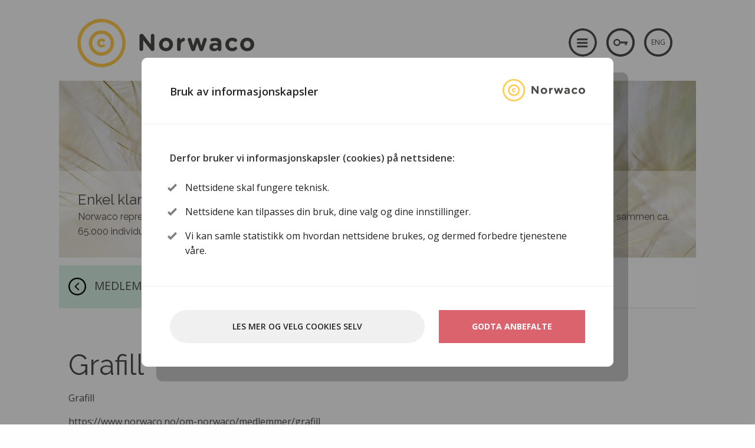

--- FILE ---
content_type: text/html; charset=UTF-8
request_url: https://www.norwaco.no/om-norwaco/medlemmer/grafill
body_size: 9016
content:


<!DOCTYPE html>
<!--[if IE 9]><html class="lt-ie10" lang="en" > <![endif]-->
<html class="no-js" lang="nb-NO">
<head>
	<meta charset="utf-8"/>
	<meta name="viewport" content="width=device-width, initial-scale=1.0"/>
	<meta http-equiv="X-UA-Compatible" content="IE=Edge"/>
	<link rel="apple-touch-icon" sizes="180x180" href="/favicon/xapple-touch-icon.png.pagespeed.ic.CapNJxmBmf.webp">
	<link rel="icon" type="image/png" sizes="32x32" href="/favicon/xfavicon-32x32.png.pagespeed.ic.H7ZjrOH3VE.webp">
	<link rel="icon" type="image/png" sizes="16x16" href="/favicon/xfavicon-16x16.png.pagespeed.ic.gWeZs1CSVB.webp">
	<link rel="manifest" href="/favicon/site.webmanifest">
	<link rel="mask-icon" href="/favicon/safari-pinned-tab.svg" color="#ffcb4f">
	<link rel="shortcut icon" href="/favicon/favicon.ico">
	<meta name="msapplication-TileColor" content="#da532c">
	<meta name="msapplication-config" content="/favicon/browserconfig.xml">
	<meta name="theme-color" content="#ffffff">
	<link href='https://fonts.googleapis.com/css?family=Raleway:400,600,700|Open+Sans:400,300,600,700' rel='stylesheet' type='text/css'/>
	<link href="https://fonts.googleapis.com/icon?family=Material+Icons" rel="stylesheet"/>
	<link rel="stylesheet" href="/css/app.css"/>
		<title>Norwaco | Grafill</title>
<script></script><meta name="generator" content="SEOmatic">
<meta name="referrer" content="no-referrer-when-downgrade">
<meta name="robots" content="all">
<meta content="nb_NO" property="og:locale">
<meta content="en" property="og:locale:alternate">
<meta content="Norwaco" property="og:site_name">
<meta content="website" property="og:type">
<meta content="https://norwaco.no/om-norwaco/medlemmer/grafill" property="og:url">
<meta content="Grafill" property="og:title">
<meta name="twitter:card" content="summary_large_image">
<meta name="twitter:creator" content="@">
<meta name="twitter:title" content="Grafill">
<link href="https://norwaco.no/om-norwaco/medlemmer/grafill" rel="canonical">
<link href="https://norwaco.no/" rel="home">
<link type="text/plain" href="https://norwaco.no/humans.txt" rel="author">
<link href="https://norwaco.no/en/about-norwaco/member-organisations/grafill" rel="alternate" hreflang="en">
<link href="https://norwaco.no/om-norwaco/medlemmer/grafill" rel="alternate" hreflang="x-default">
<link href="https://norwaco.no/om-norwaco/medlemmer/grafill" rel="alternate" hreflang="nb-no">
</head>

<body class="">
	
<!-- bcc container START -->
<div id="elc-cookie-consent" class="bcc-container elc-small ">

    <!-- bcc window START -->
    <form id="elc-cookie-consent-form" class="bcc-window cookie-consent-form" action="" data-url="https://www.norwaco.no/index.php?p=actions/" data-refresh=true data-refreshTime=500 method="post" accept-charset="UTF-8">

        <input type="hidden" name="action" value="cookie-consent/consent/update">
        <input type="hidden" name="site_id" value="1">

        
        <input type="hidden" name="CRAFT_CSRF_TOKEN" value="yJlQr2V1pndxOt_DoOOXIParH8laXARLIB65v5VW0XBkE938AfKc4Y3bFMhcAuoxQ3W8rsGwzn-i_magCBBTckt_-trTHKsoJWmuv3m52qI=">

        <div class="bcc-page bcc-page-01">

            <div class="bcc-page-content">

                <div class="bcc-window-header">
                    <span class="bcc-header-title">Bruk av informasjonskapsler</span>
                    <span class="bcc-header-logo">
                    <!-- Generator: Adobe Illustrator 21.0.0, SVG Export Plug-In . SVG Version: 6.00 Build 0)  -->
<svg id="Layer_1" class="elc-icon elc-icon-logo" width="359.5px" height="98.3px" version="1.1" xmlns="http://www.w3.org/2000/svg" xmlns:xlink="http://www.w3.org/1999/xlink" x="0px" y="0px" viewBox="0 0 359.5 98.3" style="enable-background: new 0 0 359.5 98.3;" xml:space="preserve">
<style type="text/css">.st0{enable-background:new}.st1{fill:#4a4a49}.st2{fill:#ffcb4f}</style>
<g class="st0">
	<path class="st1" d="M126.3,34.4c0-2.1,1.7-3.8,3.8-3.8h0.8c1.8,0,2.9,0.9,3.9,2.2l14.6,19.1V34.2c0-2.1,1.7-3.7,3.7-3.7
		c2.1,0,3.7,1.7,3.7,3.7v27.3c0,2.1-1.7,3.8-3.8,3.8h-0.2c-1.8,0-2.9-0.9-3.9-2.2l-15.1-19.8v18.4c0,2.1-1.7,3.7-3.7,3.7
		s-3.7-1.7-3.7-3.7V34.4z"/>
	<path class="st1" d="M166,52.1L166,52.1c0-7.6,6.1-13.8,14.3-13.8c8.1,0,14.2,6,14.2,13.6V52c0,7.5-6.1,13.7-14.3,13.7
		C172,65.7,166,59.7,166,52.1z M187,52.1L187,52.1c0-4-2.8-7.3-6.9-7.3c-4.3,0-6.8,3.3-6.8,7.2V52c0,3.9,2.8,7.3,6.9,7.3
		C184.5,59.3,187,56,187,52.1z"/>
	<path class="st1" d="M202.8,42.3c0-2.1,1.7-3.7,3.7-3.7c2.1,0,3.7,1.7,3.7,3.7v1.2c1.1-2.5,2.8-4.9,5-4.9c2.3,0,3.6,1.5,3.6,3.6
		c0,2-1.3,3.1-2.8,3.5c-3.8,0.9-5.9,3.8-5.9,9.1v7c0,2.1-1.7,3.7-3.7,3.7c-2.1,0-3.7-1.7-3.7-3.7V42.3z"/>
	<path class="st1" d="M231.1,62.3l-6.4-18.5c-0.1-0.4-0.3-1.2-0.3-1.8c0-1.7,1.4-3.4,3.6-3.4c1.9,0,3.1,1.2,3.6,2.9l4,13.3l4.1-13.3
		c0.5-1.8,1.9-3,3.8-3h0.4c1.9,0,3.3,1.2,3.8,3l4.2,13.3l4.1-13.4c0.5-1.6,1.6-2.8,3.6-2.8c2.1,0,3.5,1.6,3.5,3.4
		c0,0.5-0.1,1.2-0.2,1.5l-6.6,18.8c-0.8,2.3-2.3,3.3-4.1,3.3h-0.2c-1.8,0-3.3-1-4-3.2l-4.2-13.2l-4.2,13.2c-0.7,2.2-2.2,3.2-4,3.2
		h-0.2C233.4,65.6,231.9,64.6,231.1,62.3z"/>
	<path class="st1" d="M268.5,57.6L268.5,57.6c0-5.8,4.4-8.5,10.6-8.5c2.6,0,4.6,0.4,6.4,1.1v-0.4c0-3.1-1.9-4.8-5.6-4.8
		c-2.1,0-3.7,0.3-5.1,0.7c-0.4,0.1-0.7,0.2-1.1,0.2c-1.7,0-3.1-1.3-3.1-3c0-1.3,0.8-2.5,2-2.9c2.4-0.9,4.9-1.4,8.4-1.4
		c4.1,0,7,1.1,8.9,2.9c2,2,2.8,4.9,2.8,8.4v12c0,2-1.6,3.6-3.6,3.6c-2.2,0-3.6-1.5-3.6-3.1v0c-1.8,2-4.3,3.3-7.9,3.3
		C272.6,65.6,268.5,62.8,268.5,57.6z M285.6,55.8v-1.3c-1.3-0.6-2.9-1-4.8-1c-3.2,0-5.1,1.3-5.1,3.6v0.1c0,2,1.7,3.2,4.1,3.2
		C283.3,60.4,285.6,58.5,285.6,55.8z"/>
	<path class="st1" d="M300.8,52.1L300.8,52.1c0-7.6,5.7-13.8,13.8-13.8c4,0,6.8,1.1,9,2.9c0.5,0.4,1.2,1.3,1.2,2.5
		c0,1.9-1.5,3.3-3.4,3.3c-1,0-1.7-0.4-2.2-0.7c-1.3-1-2.7-1.7-4.7-1.7c-3.7,0-6.4,3.3-6.4,7.2V52c0,4,2.6,7.3,6.7,7.3
		c2,0,3.5-0.7,4.9-1.8c0.4-0.3,1.1-0.7,2-0.7c1.8,0,3.1,1.4,3.1,3.2c0,1-0.4,1.8-1.1,2.4c-2.2,2-5,3.4-9.3,3.4
		C306.6,65.7,300.8,59.6,300.8,52.1z"/>
	<path class="st1" d="M331,52.1L331,52.1c0-7.6,6.1-13.8,14.3-13.8c8.1,0,14.2,6,14.2,13.6V52c0,7.5-6.1,13.7-14.3,13.7
		C337.1,65.7,331,59.7,331,52.1z M352.1,52.1L352.1,52.1c0-4-2.8-7.3-6.9-7.3c-4.3,0-6.8,3.3-6.8,7.2V52c0,3.9,2.8,7.3,6.9,7.3
		C349.6,59.3,352.1,56,352.1,52.1z"/>
</g>
<g>
	<g>
		<path class="st2" d="M40.8,49.2L40.8,49.2c0-4.7,3.6-8.6,8.6-8.6c2.5,0,4.2,0.7,5.6,1.8c0.3,0.2,0.7,0.8,0.7,1.6
			c0,1.2-0.9,2.1-2.1,2.1c-0.6,0-1.1-0.2-1.3-0.5c-0.8-0.6-1.7-1-2.9-1c-2.3,0-4,2-4,4.5v0.1c0,2.5,1.6,4.5,4.2,4.5
			c1.2,0,2.2-0.4,3.1-1.1c0.2-0.2,0.7-0.4,1.3-0.4c1.1,0,2,0.9,2,2c0,0.6-0.3,1.1-0.7,1.5c-1.4,1.3-3.1,2.1-5.8,2.1
			C44.4,57.7,40.8,53.9,40.8,49.2z"/>
		<path class="st2" d="M49.3,58.1c-5,0-8.9-3.9-8.9-8.9v-0.1c0-5.1,3.9-8.9,9-8.9c2.4,0,4.3,0.6,5.9,1.9c0.4,0.3,0.9,1,0.9,1.9
			c0,1.4-1.1,2.5-2.5,2.5c-0.8,0-1.3-0.3-1.6-0.5c-0.9-0.7-1.6-1-2.7-1c-2,0-3.6,1.8-3.6,4.1c0,2.5,1.5,4.2,3.8,4.2
			c1,0,1.9-0.3,2.8-1c0.2-0.2,0.8-0.5,1.5-0.5c1.3,0,2.4,1,2.4,2.4c0,0.7-0.3,1.3-0.8,1.8C53.7,57.4,51.8,58.1,49.3,58.1z M49.4,41
			c-4.7,0-8.2,3.5-8.2,8.1v0.1c0,4.5,3.6,8.1,8.1,8.1c2.3,0,4-0.6,5.5-2c0.4-0.3,0.5-0.7,0.5-1.2c0-0.9-0.7-1.6-1.6-1.6
			c-0.5,0-0.9,0.3-1,0.3c-1,0.8-2.1,1.2-3.3,1.2c-2.6,0-4.6-2.1-4.6-4.9c0-2.8,1.9-4.9,4.4-4.9c1.2,0,2.1,0.3,3.1,1.1
			c0.2,0.2,0.6,0.4,1.1,0.4c0.9,0,1.7-0.8,1.7-1.7c0-0.8-0.5-1.2-0.6-1.3C53.3,41.6,51.6,41,49.4,41z"/>
	</g>
</g>
<g>
	<path class="st2" d="M49.1,97.9C22.3,97.9,0.4,76,0.4,49.1S22.3,0.4,49.1,0.4s48.7,21.9,48.7,48.7S76,97.9,49.1,97.9z M49.1,6.6
		C25.7,6.6,6.6,25.7,6.6,49.1s19.1,42.6,42.6,42.6s42.6-19.1,42.6-42.6S72.6,6.6,49.1,6.6z"/>
	<path class="st2" d="M49.1,98.3C22,98.3,0,76.2,0,49.1S22,0,49.1,0s49.1,22,49.1,49.1S76.2,98.3,49.1,98.3z M49.1,0.8
		C22.5,0.8,0.8,22.5,0.8,49.1s21.7,48.3,48.3,48.3s48.3-21.7,48.3-48.3C97.5,22.5,75.8,0.8,49.1,0.8z M49.1,92.1
		c-23.7,0-43-19.3-43-43s19.3-43,43-43s43,19.3,43,43S72.8,92.1,49.1,92.1z M49.1,7C25.9,7,7,25.9,7,49.1s18.9,42.2,42.2,42.2
		s42.2-18.9,42.2-42.2S72.4,7,49.1,7z"/>
</g>
<g>
	<path class="st2" d="M49.1,74.5c-14,0-25.3-11.4-25.3-25.3s11.4-25.3,25.3-25.3s25.3,11.4,25.3,25.3S63.1,74.5,49.1,74.5z M49.1,30
		C38.6,30,30,38.6,30,49.1s8.6,19.2,19.2,19.2s19.2-8.6,19.2-19.2S59.7,30,49.1,30z"/>
	<path class="st2" d="M49.1,74.9c-14.2,0-25.7-11.5-25.7-25.7s11.5-25.7,25.7-25.7S74.8,35,74.8,49.2C74.9,63.3,63.3,74.9,49.1,74.9
		z M49.1,24.2c-13.7,0-24.9,11.2-24.9,24.9S35.4,74,49.1,74S74,62.8,74,49.1C74.1,35.4,62.9,24.2,49.1,24.2z M49.1,68.7
		c-10.8,0-19.6-8.8-19.6-19.6s8.8-19.6,19.6-19.6s19.6,8.8,19.6,19.6S59.9,68.7,49.1,68.7z M49.1,30.4c-10.4,0-18.8,8.4-18.8,18.8
		S38.7,68,49.1,68s18.8-8.4,18.8-18.8C67.9,38.8,59.5,30.4,49.1,30.4z"/>
</g>
</svg>

                    </span>
                </div>

                <div class="bcc-window-content">
                    <p class="bcc-ingress">Derfor bruker vi informasjonskapsler (cookies) på nettsidene:

<ul class="bcc-check-list">
	<li>Nettsidene skal fungere teknisk.</li>
	<li>Nettsidene kan tilpasses din bruk, dine valg og dine innstillinger.</li>
	<li>Vi kan samle statistikk om hvordan nettsidene brukes, og dermed forbedre tjenestene våre.</li>
</ul></p>
                </div>

                <div class="bcc-window-footer">
                    <a href="#" id="elc-detail-link" tabindex="1" class="bcc-button bcc-button-secondary elc-button-link elc-secondary-button-link"><span>Les mer og velg cookies selv</span></a>

                                            <button id="elc-accept-all-link" tabindex="1" class="bcc-button bcc-button-primary elc-button-link" type="submit"><span>Godta anbefalte</span></button>

                                    </div>

            </div>

        </div>


        <div class="bcc-page bcc-page-02">

            <div class="bcc-page-content">

                <div class="bcc-window-header">
                    <span class="bcc-header-title">Velg informasjonskapsler</span>
                    <a href="#" class="bcc-header-back" id="elc-hide-detail-link" tabindex="2"><svg width="9px" height="15px" viewBox="0 0 9 15"><use xlink:href="#bcc-arrow"></use></svg> <span>Tilbake</span></a>
                </div>

                <div class="bcc-window-content">

                    <div class="bcc-checkbox-container">

                                                    <label for="elc-checkbox-1" class="elc-row elc-cookie-headline disabled">
							<span class="bcc-checkbox-input">
								<input type="checkbox" id="elc-checkbox-1" tabindex="1" class="elc-cookie-checkbox required" name="group-nor-necessary" disabled="disabled" checked>
								<span class="bcc-checkbox-input-placeholder"><svg width="13px" height="10px" viewBox="0 0 18 14"><use xlink:href="#bcc-check"></use></svg></span>
							</span>
                                <span class="bcc-checkbox-text">
								<span class="bcc-checkbox-text-title">Tekniske informasjonskapsler (Obligatorisk)</span>
								<span class="bcc-checkbox-text-description">For at nettsidene skal fungere, må vi bruke tekniske informasjonskapsler. Disse kan derfor ikke slås av.</span>
								                                                                            <a href="#" tabindex="1" id="bcc-show-cookie-details" onclick="bccToogleClass(this, 'bcc-cookie-details-visible')">
									<span>Vis detailjer</span>
									<span>Skjul detailjer</span>
								</a>
                                    
								<div class="bcc-cookie-details elc-cookie-description">
									                                        <div class="elc-cookie">
											<div class="elc-cookie-field">
												<strong>CraftSessionId</strong>
											</div>
											<div class="elc-cookie-field">
												Craft relies on PHP sessions to maintain sessions across web requests. That is done via the PHP session cookie. Craft names that cookie “CraftSessionId” by default, but it can be renamed via the phpSessionId config setting. This cookie will expire as soon as the session expires.
											</div>
											<div class="elc-cookie-field">
												Opprinnelse: this site. Utløper: Session.
											</div>
										</div>
                                                                            <div class="elc-cookie">
											<div class="elc-cookie-field">
												<strong>*_identity</strong>
											</div>
											<div class="elc-cookie-field">
												When you log into the Control Panel, you will get an authentication cookie used to maintain your authenticated state. The cookie name is prefixed with a long, randomly generated string, followed by _identity. The cookie only stores information necessary to maintain a secure, authenticated session and will only exist for as long as the user is authenticated in Craft.
											</div>
											<div class="elc-cookie-field">
												Opprinnelse: this site. Utløper: Persistent.
											</div>
										</div>
                                                                            <div class="elc-cookie">
											<div class="elc-cookie-field">
												<strong>*_username</strong>
											</div>
											<div class="elc-cookie-field">
												If you check the &quot;Keep me logged in&quot; option during login, this cookie is used to remember the username for your next authentication.
											</div>
											<div class="elc-cookie-field">
												Opprinnelse: this site. Utløper: Persistent.
											</div>
										</div>
                                                                            <div class="elc-cookie">
											<div class="elc-cookie-field">
												<strong>CRAFT_CSRF_TOKEN</strong>
											</div>
											<div class="elc-cookie-field">
												Protects us and you as a user against Cross-Site Request Forgery attacks.
											</div>
											<div class="elc-cookie-field">
												Opprinnelse: this site. Utløper: Session.
											</div>
										</div>
                                    								</div>

							</span>
                                <span class="bcc-checkbox-bg"></span>
                            </label>
                                                    <label for="elc-checkbox-2" class="elc-row elc-cookie-headline ">
							<span class="bcc-checkbox-input">
								<input type="checkbox" id="elc-checkbox-2" tabindex="1" class="elc-cookie-checkbox " name="group-nor-functional">
								<span class="bcc-checkbox-input-placeholder"><svg width="13px" height="10px" viewBox="0 0 18 14"><use xlink:href="#bcc-check"></use></svg></span>
							</span>
                                <span class="bcc-checkbox-text">
								<span class="bcc-checkbox-text-title">Tillat funksjonelle informasjonskapsler&#039;</span>
								<span class="bcc-checkbox-text-description">Kryss av hvis du vil slippe å gjøre de samme valgene hver gang du er på nettsidene våre. Funksjonelle informasjonskapsler lagrer opplysninger om hvordan du bruker nettsidene, og hvilke innstillinger du har gjort, slik at du kan få funksjonalitet tilpasset deg.</span>
								                                    
								<div class="bcc-cookie-details elc-cookie-description">
																	</div>

							</span>
                                <span class="bcc-checkbox-bg"></span>
                            </label>
                                                    <label for="elc-checkbox-3" class="elc-row elc-cookie-headline ">
							<span class="bcc-checkbox-input">
								<input type="checkbox" id="elc-checkbox-3" tabindex="1" class="elc-cookie-checkbox " name="group-nor-statistics">
								<span class="bcc-checkbox-input-placeholder"><svg width="13px" height="10px" viewBox="0 0 18 14"><use xlink:href="#bcc-check"></use></svg></span>
							</span>
                                <span class="bcc-checkbox-text">
								<span class="bcc-checkbox-text-title">Tillat statistikk</span>
								<span class="bcc-checkbox-text-description">Kryss av hvis du vil at nettsidene våre skal bli bedre og enklere å bruke. Informasjonskapslene lagrer statistikk og brukes for å analysere hva du gjør på nettsidene. Denne informasjonen hjelper oss til å forstå hvordan nettsidene blir brukt, slik at vi kan forbedre oss.</span>
								                                    
								<div class="bcc-cookie-details elc-cookie-description">
																	</div>

							</span>
                                <span class="bcc-checkbox-bg"></span>
                            </label>
                        
                    </div>

                </div>

                <div class="bcc-window-footer">
                    <button id="elc-save-link" class="bcc-button bcc-button-primary bcc-button-expanded elc-button-link" tabindex="1" type="submit"><span>Lagre innstillinger</span></button>
                    <button id="elc-accept-link" class="elc-secondary-button-link" tabindex="1" type="submit" style="display:none"><span>Save</span></button>
                </div>

            </div>

        </div>


    </form>
    <!--// bcc window END -->

    <div class="bcc-background"></div>

    <!-- bcc sprite -->
    <svg version="1.1" xmlns="http://www.w3.org/2000/svg" xmlns:xlink="http://www.w3.org/1999/xlink" style="display: none">

        <g id="bcc-check" stroke="none" fill-rule="evenodd">
            <path d="M6.11359874,13.7250405 L0.263593031,7.6234865 C-0.0878643436,7.25691658 -0.0878643436,6.66256509 0.263593031,6.2959585 L1.53635599,4.9684305 C1.88781337,4.60182391 2.45769674,4.60182391 2.80915411,4.9684305 L6.7499978,9.07869246 L15.1908459,0.274927442 C15.5423033,-0.0916424805 16.1121866,-0.0916424805 16.463644,0.274927442 L17.736407,1.60245545 C18.0878643,1.96902537 18.0878643,2.56337686 17.736407,2.92998345 L7.38639686,13.7250771 C7.03490433,14.0916471 6.46505612,14.0916471 6.11359874,13.7250405 L6.11359874,13.7250405 Z" fill-rule="nonzero"></path>
        </g>

        <g id="bcc-arrow">
            <polygon points="7.07106781 0 8.48528137 1.41421356 2.82842712 7.07106781 8.48528137 12.7279221 7.07106781 14.1421356 0 7.07106781"></polygon>
        </g>

    </svg>

    <!-- bcc toggle details js -->
    <script>function bccToogleClass(ele,class1){var classes=ele.className;var regex=new RegExp('\\b'+class1+'\\b');var hasOne=classes.match(regex);class1=class1.replace(/\s+/g,'');if(hasOne)ele.className=classes.replace(regex,'');else
ele.className=classes+class1;}</script>
</div>
<!--// bcc container END -->

    <div id="elc-cookie-tab" class="bcc-cookie-tab elc-hidden">
        <a href="#" id="elc-tab-link">Informasjonskapsler</a>
    </div>
	
	<div class="off-canvas-wrapper">
		<div class="off-canvas-wrapper-inner" data-off-canvas-wrapper>
            				<div class="off-canvas position-right" id="offCanvasLogin" data-off-canvas data-position="right">
					
<!-- Off canvas close button -->
<button class="close-button" aria-label="Lukk" type="button" data-close>
  <span aria-hidden="true">&times;</span>
</button>	                	                    <div class="content">
    <h3>Innlogging for medlemmer</h3>

    <br/>

    <form method="post" accept-charset="UTF-8">
                        <input type="hidden" name="CRAFT_CSRF_TOKEN" value="yJlQr2V1pndxOt_DoOOXIParH8laXARLIB65v5VW0XBkE938AfKc4Y3bFMhcAuoxQ3W8rsGwzn-i_magCBBTckt_-trTHKsoJWmuv3m52qI=">

        <input type="hidden" name="action" value="users/login">
        <input type="hidden" name="redirect" value="43872c6abe31fa1ee71f4a7acbdfdf5b326b82511043688e7b2606b3f90437b6/for-rettighetshavere">

        <h3><label for="loginName">Brukernavn / epost</label></h3>
        <input id="loginName" type="text" name="loginName" value="">

        <h3><label for="password">Passord</label></h3>
        <input id="password" type="password" name="password">

        <label>
            <input type="checkbox" name="rememberMe" value="1">
            Husk meg
        </label>

        <button class="button" type="submit">
            Logg inn
        </button>

            </form>
    <p><a href="https://www.norwaco.no/for-medlemmer/glemt-passord">Glemt passordet ditt?</a></p>
</div>	                				</div>
            		    		        <div class="off-canvas position-right" id="offCanvasMenu" data-off-canvas data-position="right">
		            	
<nav class="main" id="main-navigation">
	<button type="image" class="icon hide-for-print close-button" data-toggle="offCanvasMenu"><img src="/images/icons/button-close.svg"/></button>
	<div class="main-row row">
		<ul class="column">
						<li class="green">
				<a class="green" href="https://www.norwaco.no/">HJEM</a>

							</li>
						<li class="red">
				<a class="red" href="https://www.norwaco.no/portefolje">RETTIGHETSPORTEFØLJE</a>

								<ul class="nav__level2">
								<li class="">
				<a href="https://www.norwaco.no/portefolje/avtale-om-tv-distribusjon">TV-distribusjon</a>

								<ul class="nav__level3">
								<li class="">
				<a href="https://www.norwaco.no/portefolje/avtale-om-tv-distribusjon/allmennkanaler">Allmennkanaler</a>

							</li>
						<li class="">
				<a href="https://www.norwaco.no/portefolje/avtale-om-tv-distribusjon/kommersielle-kanaler">Kommersielle kanaler</a>

							</li>
						<li class="">
				<a href="https://www.norwaco.no/portefolje/avtale-om-tv-distribusjon/nabolandskanaler">Nabolandskanaler</a>

							</li>
							</ul>
							</li>
						<li class="">
				<a href="https://www.norwaco.no/portefolje/tv-på-offentlig-sted">TV på offentlig sted</a>

							</li>
						<li class="">
				<a href="https://www.norwaco.no/portefolje/undervisning">Undervisning</a>

								<ul class="nav__level3">
								<li class="">
				<a href="https://www.norwaco.no/portefolje/undervisning/av-lisens">AV-lisens</a>

							</li>
						<li class="">
				<a href="https://www.norwaco.no/portefolje/undervisning/musikklisens">Musikklisens</a>

							</li>
							</ul>
							</li>
						<li class="">
				<a href="https://www.norwaco.no/portefolje/avtale-om-nrks-bruk-av-tv-arkiv">NRKs arkiv</a>

							</li>
						<li class="">
				<a href="https://www.norwaco.no/portefolje/bruk-i-bibliotek-og-museer">Bibliotek og museer</a>

							</li>
							</ul>
							</li>
						<li class="blue">
				<a class="blue" href="https://www.norwaco.no/privatkopiering">KOPIERING TIL PRIVAT BRUK</a>

							</li>
						<li class="">
				<a href="/nedlastninger">NEDLASTNINGER</a>

							</li>
						<li class="green">
				<a class="green" href="https://www.norwaco.no/opphavsrett-og-avtalelisens">OPPHAVSRETT OG AVTALELISENS</a>

								<ul class="nav__level2">
								<li class="">
				<a href="https://www.norwaco.no/opphavsrett-og-avtalelisens/grunnleggende-om-opphavsrett">Opphaverens enerett</a>

							</li>
						<li class="">
				<a href="https://www.norwaco.no/opphavsrett-og-avtalelisens/avtalelisens">Avtalelisens</a>

							</li>
							</ul>
							</li>
						<li class="yellow">
				<a class="yellow" href="https://www.norwaco.no/om-norwaco">OM NORWACO</a>

								<ul class="nav__level2">
								<li class="">
				<a href="https://www.norwaco.no/om-norwaco/medlemmer">Medlemmer</a>

							</li>
						<li class="">
				<a href="https://www.norwaco.no/om-norwaco/styre">Styre</a>

							</li>
						<li class="">
				<a href="https://www.norwaco.no/om-norwaco/ansatte">Ansatte</a>

							</li>
						<li class="">
				<a href="https://www.norwaco.no/om-norwaco/samarbeidspartnere">Samarbeidspartnere</a>

							</li>
						<li class="">
				<a href="https://www.norwaco.no/om-norwaco/representasjonsavtaler">Representasjonsavtaler</a>

							</li>
						<li class="">
				<a href="https://www.norwaco.no/om-norwaco/arsmeldinger">Årsmeldinger</a>

							</li>
						<li class="">
				<a href="https://www.norwaco.no/om-norwaco/åpenhetsrapporter">Åpenhetsrapporter</a>

							</li>
						<li class="">
				<a href="https://www.norwaco.no/om-norwaco/bindeleddet-norwaco">Norwacofilmen</a>

							</li>
						<li class="">
				<a href="https://www.norwaco.no/om-norwaco/norwaco-40-år">Norwaco 40 år, historisk tilbakeblikk</a>

							</li>
						<li class="">
				<a href="https://www.norwaco.no/om-norwaco/regler-og-rammeverk">REGLER OG RAMMEVERK</a>

								<ul class="nav__level3">
								<li class="">
				<a href="https://www.norwaco.no/om-norwaco/regler-og-rammeverk/vedtekter">Vedtekter</a>

							</li>
						<li class="">
				<a href="https://www.norwaco.no/om-norwaco/norwacos-generelle-prinsipper">Norwacos generelle prinsipper</a>

							</li>
						<li class="">
				<a href="https://www.norwaco.no/om-norwaco/regler-og-rammeverk/medlemsvilkår">Medlemsvilkår</a>

							</li>
						<li class="">
				<a href="https://www.norwaco.no/om-norwaco/regler-og-rammeverk/klagerutiner">Klagehåndtering og tvisteløsning</a>

							</li>
						<li class="">
				<a href="https://www.norwaco.no/om-norwaco/regler-og-rammeverk/redegjørelser-etter-åpenhetsloven">Redegjørelser etter åpenhetsloven</a>

							</li>
						<li class="">
				<a href="https://www.norwaco.no/om-norwaco/regler-og-rammeverk/personvern-og-informasjonskapselerklæring">Personvern og infokapsler</a>

							</li>
							</ul>
							</li>
							</ul>
							</li>
						<li class="">
				<a href="https://www.norwaco.no/for-rettighetshavere">FOR RETTIGHETSHAVERE</a>

							</li>
					</ul>
	</div>
</nav>		        </div>
		    			<div class="off-canvas-content" data-off-canvas-content>
									<header id="header-site">
    <div class="row">
        <div class="small-12 column">
            <a class="logo" href="/"><img src="/images/logo.svg" class="logo"/></a>
            <div class="menu">
                                    <button type="image" class="icon hide-for-print" data-toggle="offCanvasMenu"><img src="/images/icons/block-menu.svg"/></button>
                    <!-- a href="#" data-target="main-navigation" class="icon no main-navigation-toggle hide-for-print" data-cross="/images/icons/cross.svg"><img src="/images/icons/block-menu.svg" /></a -->
                                            <button class="menu-login" type="image" data-toggle="offCanvasLogin" data-tooltip aria-haspopup="true" title="Medlemmer - Logg inn"><img src="/images/icons/key.svg"></button>
                        <!--a class="icon no user logged-out hide-for-print" href="https://www.norwaco.no/login"><img src="/images/icons/key.svg"></a -->
                    
                                            <a class="icon en hide-for-print menu-lang" href="/en">ENG</a> 
                                                </div>
        </div>
    </div>
    <div class="row hide-for-print">
        <div class="small-12 column">
            <div class="small-squares">
                <!--div class="yellow"></div>
                <div class="red"></div>
                <div class="green"></div>
                <div class="blue"></div-->
            </div>
        </div>
    </div>
</header>				
															




            
        
    
        
        
        
    
        
        
            
                 
                
    <div class="header-pitch theme-light hide-for-print">
        
        <div class="header-pitch__row row flex" style="background-image:url(https://www.norwaco.no/assets/cms/headers/_full/bg_header.jpg);background-position:top">
                        <div class="header-pitch__column column show-for-medium">
                                            <h2>Enkel klarering av rettigheter</h2>
                    
                                            <h5><p>Norwaco representerer medlemmene i 37 norske organisasjoner for opphavsmenn, utøvende kunstnere og produsenter – til sammen ca. 65.000 individuelle rettighetshavere.</p></h5>
                    
                                </div>
            
        </div>
        <div class="row collapse hide-for-print">
            <div class=" bar background">
                <div class="small"></div>
            </div>
        </div>
        <div class="row flex hide-for-print">
            <div class="parent-link show-for-large green background">
                                    <a href="https://www.norwaco.no/om-norwaco/medlemmer">Medlemmer</a>                            </div>
             
 



    

    


            <nav class="subnav hide-for-print">
                            <div class="submenu">
                                                                                                                                                                                                                                                                                                                                                                                                                                                                                                                                                                                                                                                                                                                                                                                                                                                                                                                                                                                                                                                                                                                                                                                                                                                                                                                                                                                                                                                                                                                                                                                                                                                                                                                                                                             
                                            <!-- li class="subnav-item parent"><a href="https://www.norwaco.no/om-norwaco/medlemmer">Medlemmer</a></li -->
                                    </div>
                    </nav>
            </div>
    </div>

									
																		
				
					<main class="site-main">
		<h1 class="site-title">Grafill</h1>
                
		<p>Grafill</p>
		<p>https://www.norwaco.no/om-norwaco/medlemmer/grafill</p>
		<p></p>

		<!-- Loop members -->
				<a href="https://www.norwaco.no/om-norwaco/medlemmer/bono"></a>
				<a href="https://www.norwaco.no/om-norwaco/medlemmer/musikernes-fellesorganisasjon-2"></a>
				<a href="https://www.norwaco.no/om-norwaco/medlemmer/den-norske-forfatterforening"></a>
				<a href="https://www.norwaco.no/om-norwaco/medlemmer/medlem-1"></a>
				<a href="https://www.norwaco.no/om-norwaco/medlemmer/norske-dramatikeres-forbund"></a>
				<a href="https://www.norwaco.no/om-norwaco/medlemmer/fono"></a>
				<a href="https://www.norwaco.no/om-norwaco/medlemmer/forbundet-frie-fotografer"></a>
				<a href="https://www.norwaco.no/om-norwaco/medlemmer/norske-scenografer"></a>
				<a href="https://www.norwaco.no/om-norwaco/medlemmer/grafill"></a>
				<a href="https://www.norwaco.no/om-norwaco/medlemmer/gramart"></a>
				<a href="https://www.norwaco.no/om-norwaco/medlemmer/ifpi-norge"></a>
				<a href="https://www.norwaco.no/om-norwaco/medlemmer/music-nest-norway"></a>
				<a href="https://www.norwaco.no/om-norwaco/medlemmer/musikkforleggerne"></a>
				<a href="https://www.norwaco.no/om-norwaco/medlemmer/navio"></a>
				<a href="https://www.norwaco.no/om-norwaco/medlemmer/nopa"></a>
				<a href="https://www.norwaco.no/om-norwaco/medlemmer/nora"></a>
				<a href="https://www.norwaco.no/om-norwaco/medlemmer/norges-fotografforbund"></a>
				<a href="https://www.norwaco.no/om-norwaco/medlemmer/norsk-artistforbund"></a>
				<a href="https://www.norwaco.no/om-norwaco/medlemmer/norsk-faglitterær-forfatter-og-oversetterforening"></a>
				<a href="https://www.norwaco.no/om-norwaco/medlemmer/norsk-filmforbund"></a>
				<a href="https://www.norwaco.no/om-norwaco/medlemmer/norsk-journalistlag"></a>
				<a href="https://www.norwaco.no/om-norwaco/medlemmer/norsk-komponistforening"></a>
				<a href="https://www.norwaco.no/om-norwaco/medlemmer/norsk-kritikerlag"></a>
				<a href="https://www.norwaco.no/om-norwaco/medlemmer/norsk-oversetterforening"></a>
				<a href="https://www.norwaco.no/om-norwaco/medlemmer/norsk-redaktørforening"></a>
				<a href="https://www.norwaco.no/om-norwaco/medlemmer/norsk-revyforfatterforening"></a>
				<a href="https://www.norwaco.no/om-norwaco/medlemmer/norsk-skuespillerforbund"></a>
				<a href="https://www.norwaco.no/om-norwaco/medlemmer/norsk-tonekunstnersamfund"></a>
				<a href="https://www.norwaco.no/om-norwaco/medlemmer/norske-barne-og-ungdomsbokforfattere"></a>
				<a href="https://www.norwaco.no/om-norwaco/medlemmer/norske-billedkunstnere"></a>
				<a href="https://www.norwaco.no/om-norwaco/medlemmer/norske-dansekunstnere"></a>
				<a href="https://www.norwaco.no/om-norwaco/medlemmer/norske-filmregissører"></a>
				<a href="https://www.norwaco.no/om-norwaco/medlemmer/norske-kunsthåndtverkere"></a>
				<a href="https://www.norwaco.no/om-norwaco/medlemmer/nymusikks-komponistgruppe"></a>
				<a href="https://www.norwaco.no/om-norwaco/medlemmer/norsk-sceneinstruktørforening"></a>
				<a href="https://www.norwaco.no/om-norwaco/medlemmer/tono"></a>
				<a href="https://www.norwaco.no/om-norwaco/medlemmer/virke-produsentforeningen"></a>
			</main>

				
									<footer class="main">
	<div class="row flex">
		<div class="column small-12"><div class="wrapper"><hr></div></div>
		<div class="column small-12 medium-8">
			<div class="wrapper">
				<p>
					<b>Norwaco tilbyr rettighetsforvaltning og sikrer brukere enkel klarering av audio- og audiovisuelt innhold.</b>
					<br>
					Tel. +47 23 31 68 00 | norwaco@norwaco.no | Storgata 5, 0155 Oslo | Org.nr. 961 085 993
				</p>
				
									<div class="footer-paragraphs">
																			<p></p>
											</div>
							</div>
		</div>
		<div class="column small-12 medium-4">
			<div class="wrapper">
									<a class="btn-contact hide-for-print" href="/kontakt-oss"><span>Kontakt oss</span></a>
							</div>
		</div>
</footer>				
				<script src="/js/jquery.min.js"></script>
				<script src="/js/foundation.min.js"></script>
				<script src="/js/app.js"></script>

				<script type="application/ld+json">{"@context":"http://schema.org","@graph":[{"@type":"WebPage","author":{"@id":"#identity"},"copyrightHolder":{"@id":"#identity"},"copyrightYear":"2016","creator":{"@id":"#creator"},"dateModified":"2025-10-16T14:04:02+02:00","datePublished":"2016-09-08T13:21:00+02:00","headline":"Grafill","inLanguage":"nb-no","mainEntityOfPage":"https://norwaco.no/om-norwaco/medlemmer/grafill","name":"Grafill","publisher":{"@id":"#creator"},"url":"https://norwaco.no/om-norwaco/medlemmer/grafill"},{"@id":"#identity","@type":"Organization"},{"@id":"#creator","@type":"Organization"},{"@type":"BreadcrumbList","description":"Breadcrumbs list","itemListElement":[{"@type":"ListItem","item":"https://norwaco.no/","name":"Enkel klarering av rettigheter","position":1},{"@type":"ListItem","item":"https://norwaco.no/om-norwaco","name":"Om Norwaco","position":2},{"@type":"ListItem","item":"https://norwaco.no/om-norwaco/medlemmer","name":"Medlemmer","position":3},{"@type":"ListItem","item":"https://norwaco.no/om-norwaco/medlemmer/grafill","name":"Grafill","position":4}],"name":"Breadcrumbs"}]}</script><script src="https://www.norwaco.no/cpresources/947c0937/script.js?v=1769294059"></script>
			</div>
		</div>
	</div>
		</body>
</html>


--- FILE ---
content_type: text/css
request_url: https://www.norwaco.no/css/app.css
body_size: 22024
content:
body,html{height:100%;width:100%}.admin_bar_sticky.admin_bar_wrapper{max-height:60px}.off-canvas-wrapper-inner,.off-canvas,.off-canvas-wrapper{min-height:100%;min-height:100vh}.site-title{margin-top:0!important;margin-bottom:1.25rem!important}.site-excerpt{margin-top:0!important;margin-bottom:1.25rem!important;padding:0;font-weight:300!important;font-size:1.4rem!important;line-height:2rem!important}svg{fill:#444}@media screen and (max-width:89.9375em){.off-canvas-content{padding:0 100px}}@media screen and (max-width:74.9375em){.off-canvas-content{padding:0}}.wrapper{margin:0 .5rem}strong a,b a{font-weight:bold}a{font-weight:400;color:#4D4D4D}a:hover{transition:all .2s ease-in-out}#header-site .menu{margin:0 .5rem .5rem .5rem}#header-site .small-squares{margin:1.8rem 1rem 0 1rem}.breadcrumb-wrapper{padding-left:1rem;padding-right:1rem;width:100%}.employee .image,.person .image{position:relative;background-color:#f0f0f0;overflow:hidden;margin-right:2rem}.employee .image:before,.person .image:before{display:block;content:"";width:100%;padding-top:100%}.employee .image>.content,.person .image>.content{position:absolute;top:0;left:0;right:0;bottom:0}.employee .content,.person .content{padding-right:2rem}.employee .content .bio,.person .content .bio{height:140px;overflow:hidden}div.flash{margin-top:1rem;margin-bottom:1rem;padding:1rem;border:1px solid #e8e8e8;background-color:#f0f0f0}.section-block li{list-style:none}.section-matrix-related-articles{margin-left:-1.5rem!important;margin-right:-1.5rem!important}.section-matrix-related-articles .matrix-article{padding-bottom:1rem;color:#4D4D4D;position:relative;margin-bottom:3rem}.section-matrix-related-articles .matrix-article a.block-link{position:absolute;width:100%;height:100%;top:0;left:0;z-index:1}.section-matrix-related-articles .matrix-article .caption{margin-top:1.5rem;margin-left:1.6rem;margin-right:1.5rem}.section-matrix-related-articles .matrix-article .excerpt{margin-left:1.6rem;margin-right:1.5rem;margin-bottom:3.5rem}.section-matrix-related-articles .matrix-article .image{position:relative;margin:0 auto;height:0;padding-bottom:56.25%;background-position:50% 50%;-ms-background-size:cover;background-size:cover;background-repeat:no-repeat;margin-left:1.5rem;margin-right:1.5rem;transition:1s ease}.section-matrix-related-articles .matrix-article .read-more{position:absolute;bottom:1.5rem;right:.5rem;margin-right:1.5rem;height:3rem;opacity:0;transition:.5s ease;cursor:pointer}.section-matrix-related-articles .matrix-article .bar{position:absolute;bottom:0;left:1.5rem;right:1.5rem;overflow:hidden}.section-matrix-related-articles .matrix-article .bar .small{transition:.5s ease-in-out}.section-matrix-related-articles .matrix-article:hover .image{opacity:.8}.section-matrix-related-articles .matrix-article:hover .caption a,.section-matrix-related-articles .matrix-article:hover .excerpt{color:#000}.section-matrix-related-articles .matrix-article:hover .read-more{opacity:1}.section-matrix-related-articles .matrix-article:hover .bar .small{-ms-transform:scaleX(3);transform:scaleX(3)}div.files{margin:1rem}div.files .matrix-list-row{background-color:#f0f0f0;padding:1.5rem 1.5rem 3rem 1.5rem}ul.files{margin:0;float:none;clear:both;overflow:hidden;display:block}ul.files li{float:left}ul.files li img{max-height:2rem}.off-canvas{display:none;top:0;height:100%;background-color:#f0f0f0;border-left:.1875rem solid #e8e8e8}.off-canvas.is-open{display:block}.off-canvas.is-open .content{padding:2rem;max-height:100%}.off-canvas.is-open .content h3 label{font-size:1.25rem;text-transform:uppercase}@media screen and (max-width:44.9375em){.off-canvas{max-width:100%!important}}@media screen and (max-width:31.9375em){.off-canvas{border-left:none}}.off-canvas .close-button{height:2.5rem;width:2.5rem;opacity:.7}@media screen and (max-width:31.9375em){.off-canvas .close-button{display:inline}}nav.descendants-nav ul{list-style-type:none;margin:0}.descendants-nav{margin-top:2rem;margin-bottom:2rem}.descendants-nav .image{height:20.625rem;text-align:center;-ms-flex-align:center;align-items:center;background-color:#f0f0f0}.descendants-nav .image .icon{opacity:.25;padding-top:11.5%}.descendants-nav .content{margin-bottom:3rem}.related{position:relative}.related .icon{position:absolute;top:0;right:0;width:calc(50px+2rem);height:100%;background-color:#f0f0f0;padding:1rem}.related .icon svg{fill:#a29e9b;top:1.5rem;right:2.5rem}@media screen and (max-width:44.9375em){.related .icon{width:calc(40px+2rem)}.related .icon svg{width:40px;top:1rem;right:1rem}}.related .content{width:calc(100%-50px-2rem);padding:1.8rem 2.5rem;margin:0 .5rem;background:white;border:3px solid #f0f0f0}@media screen and (max-width:44.9375em){.related .content{width:calc(100%-40px-2rem);padding:1.5rem 1.5rem}.related .content a{width:60%}}@media screen and (max-width:31.9375em){.header-pitch-homepage .stream{display:none}}main.frontpage>div.bar{margin:4rem .5rem}@media screen and (max-width:31.9375em){main.frontpage>div.bar{margin-top:1rem}}div.file-path{overflow:hidden;clear:both;float:none;margin-bottom:1rem}div.file-path ul{list-style-type:none}div.file-path ul li{float:left}div.file-path ul li+li{padding-left:.3125rem}div.file-path ul li:before{content:' / ';color:#999}div.file-path ul li.main{background-image:url("/images/icons/folder.png");background-repeat:no-repeat;background-size:1.25rem;background-position:0 .1875rem;padding-left:1.5625rem}div.file-path ul li.main:before{content:''}div.files-list ul{list-style-type:none;margin:0 0 1rem 0;clear:both;float:none;overflow:hidden}div.files-list ul li{clear:both}div.files-list ul li+li{padding-top:1rem}div.files-list ul li a{display:block;float:left;padding-top:.3125rem}div.files-list ul li a strong,div.files-list ul li a span,div.files-list ul li a p{color:#4D4D4D}div.files-list ul li a i{margin-top:-.3125rem;font-size:4rem}div.files-list ul li a p{margin:0}.person img{width:100%;height:auto;border-radius:100%}.person p{margin:0}.person p+p{margin-top:.3125rem}.person .material-icons{font-size:1.125rem;color:#4D4D4D;margin-bottom:.125rem}.person h5{font-weight:bold;margin-bottom:0}.person .position{font-style:italic;margin-bottom:1rem}.person .bio{margin-top:1rem}.person .content{height:200px}.people.small .person{display:block;float:left;-ms-flex:0;flex:0;clear:none}.people.small .person img{max-width:6.25rem}.people.small .person+.person{margin-top:0;border-top:0;padding-top:0}.people.small .person .column,.people.small .person .columns{float:none}.box-grid h3 a{color:#4D4D4D}.box-grid .column:nth-of-type(2n+1),.box-grid .columns:nth-of-type(2n+1){padding-left:0}.box-grid .column:nth-of-type(2n),.box-grid .columns:nth-of-type(2n){padding-right:0}@media screen and (max-width:44.9375em){.box-grid .column,.box-grid .columns{padding-left:0;padding-right:0}}body{font-family:'Open Sans',sans-serif;height:100%}body .row{display:block;clear:both;float:none;overflow:hidden}body .row.flex{display:-ms-flexbox;display:flex}@media screen and (max-width:44.9375em){body{overflow-x:hidden}}body main{max-width:75rem;margin:0 auto;padding:0 1rem}@media screen and (min-width:64em){body main.narrow{margin:0 25%}}body ul.files{list-style-type:none;margin:0}body nav.subnav{background:#fff;width:100%;height:73px;box-sizing:border-box;border-bottom:1px solid #ddd;width:75%;padding:0 1rem;overflow:hidden}@media screen and (max-width:44.9375em){body nav.subnav{display:none}}body nav.subnav .subnav-item{display:inline-block;padding:1.6rem 1rem}body nav.subnav .subnav-item.active a{font-weight:900;text-decoration:none}body nav.subnav .subnav-item.active a:hover{cursor:text}body nav.subnav .subnav-item.active.gray>a,body nav.subnav .subnav-item.active.green>a{background-color:#87cead;color:#333}body nav.subnav .subnav-item:hover.gray>a,body nav.subnav .subnav-item:hover.green>a{background-color:#d9f1e6}body nav.subnav .subnav-item:hover.yellow>a{background-color:#fdeecc}body nav.subnav .subnav-item:hover.red>a{background-color:#f5d3d5}body nav.subnav .subnav-item:hover.blue>a{background-color:#d9dfeb}body nav.subnav .subnav-item a{font-size:.8rem;text-transform:uppercase;font-weight:400}body nav.subnav .subnav-item a:hover{text-decoration:underline}body header{padding:3rem 1rem 0 1rem}@media screen and (max-width:31.9375em){body header{padding-top:2rem}}body header>div.row:first-of-type{height:3.75rem}body header div.row{position:relative;overflow:visible}body header div.row a img.logo{width:300px;max-width:calc(100% - 40px - 1rem);margin-top:-1rem}body header div.row div.menu{position:absolute;right:0;top:0;transition:all .2s ease}@media screen and (min-width:45em){body header div.row div.menu{right:1rem}}body header div.row div.menu>a,body header div.row div.menu>button{opacity:.7;display:block;height:3rem;width:3rem;line-height:3rem;text-align:center;float:left;color:#000;height:2.5rem;width:2.5rem;line-height:2.5rem;font-size:.75rem}@media screen and (min-width:32em){body header div.row div.menu>a,body header div.row div.menu>button{height:3rem;width:3rem;line-height:3rem}}@media screen and (max-width:44.9375em){body header div.row div.menu>a.icon.no,body header div.row div.menu>button.icon.no{display:none}body header div.row div.menu>a.icon.no.main-navigation-toggle,body header div.row div.menu>button.icon.no.main-navigation-toggle{display:inline-block}}@media screen and (max-width:44.9375em){body header div.row div.menu>a.menu-login,body header div.row div.menu>a.menu-lang,body header div.row div.menu>button.menu-login,body header div.row div.menu>button.menu-lang{display:none}}body header div.row div.menu>a+a,body header div.row div.menu>a+button,body header div.row div.menu>button+a,body header div.row div.menu>button+button{margin-left:1rem;border:0}body header div.row div.menu>a:last-of-type,body header div.row div.menu>button:last-of-type{background-image:url("/images/icons/blank.svg");background-size:100%;background-repeat:no-repeat}body header div.row div.menu>a:hover,body header div.row div.menu>button:hover{opacity:1}body header div.row div.menu img{max-height:100%;width:auto;display:block;border-radius:100%;overflow:hidden}body header div.row div.menu .icon.en{transition:all .2s ease}@media screen and (max-width:44.9375em){body header div.row div.menu{top:-15px}}body footer.main{margin:2rem 0;margin-bottom:3rem}body footer.main>div{padding-top:1rem}body footer.main>div>div:last-of-type{text-align:left;margin-top:1.25rem}@media screen and (min-width:32em){body footer.main>div>div:last-of-type{margin-top:0;text-align:right}}body footer.main>div p{margin-bottom:0;font-size:.8rem}body footer.main>div hr,body footer.main>div .btn-contact{transition:all .7s ease}body footer.main>div .btn-contact span{height:40px;overflow:hidden}body footer.main>div .btn-contact:hover{color:#000}body footer.main>div .btn-contact:hover span{color:#000;background-color:rgba(219,99,109,.8)}body div.header-pitch{background-repeat:no-repeat;background-size:cover;background-position:0 50%;margin-bottom:2rem}body div.header-pitch .header-pitch__row{min-height:18.75rem;-ms-flex-align:center;align-items:center;-ms-flex-pack:center;justify-content:center;background-size:100%;background-position:top center;position:relative;background-color:#eee;background-repeat:no-repeat}body div.header-pitch .header-pitch__row h2,body div.header-pitch .header-pitch__row h5,body div.header-pitch .header-pitch__row p{margin-bottom:0}body div.header-pitch .header-pitch__row .header-pitch__column{background-color:rgba(255,255,255,.5);padding:2rem;display:block;position:absolute;bottom:0;left:0;width:100%}body div.header-pitch .header-pitch__row .header-pitch__column h2{font-size:1.5rem}body div.header-pitch .header-pitch__row .header-pitch__column h5{font-size:1rem}body div.header-pitch .bar{margin:0}body .spacer{content:"";display:block;height:4rem}body .download{background-image:url("/images/icons/download.svg");background-size:80px;background-position:center center;background-repeat:no-repeat}body a.closeAll{font-size:.75rem;float:right;padding-right:1rem;clear:both;background-image:url("/images/icons/arrow-up.svg");background-size:.75rem .75rem;background-position:100% .125rem;background-repeat:no-repeat;overflow:hidden}body ul.accordion{margin-top:1rem;overflow:hidden;clear:both}body ul.accordion>li{position:relative}body ul.accordion>li+li{margin-top:1rem}body ul.accordion>li a.accordion-title{border:0 none;color:#4D4D4D;font-size:.875rem;text-transform:uppercase;font-weight:500;transition:all .7s ease-in-out;padding-right:3rem;line-height:1.2rem}body ul.accordion>li a.accordion-title::before{content:"\E5CF";padding:.9375rem;position:absolute;top:.5rem;right:0;font-family:'Material Icons';font-size:1.5rem;height:100%}body ul.accordion>li.is-active a.accordion-title::before{content:"\E5CE"}body ul.accordion>li div.accordion-content{border:0 none;color:#4D4D4D}body ul.accordion>li div.accordion-content:last-child{border:0 none}body ul.accordion>li.yellow a.accordion-title{background-color:#fdeecc}body ul.accordion>li.yellow a.accordion-title::before{background-color:#f9c54c}body ul.accordion>li.yellow a.accordion-title:hover{background-color:rgba(253,238,204,.5)}body ul.accordion>li.green a.accordion-title{background-color:#d9f1e6}body ul.accordion>li.green a.accordion-title::before{background-color:#87cead}body ul.accordion>li.green a.accordion-title:hover{background-color:rgba(217,241,230,.5)}body ul.accordion>li.red a.accordion-title{background-color:#f0f0f0}body ul.accordion>li.red a.accordion-title::before{background-color:#f5d3d5}body ul.accordion>li.red a.accordion-title:hover{background-color:rgba(240,240,240,.5)}body ul.accordion>li.gray a.accordion-title{background-color:#f0f0f0}body ul.accordion>li.gray a.accordion-title::before{background-color:#e8e8e8}body ul.accordion>li.gray a.accordion-title:hover{background-color:rgba(240,240,240,.5)}body ul.accordion>li.blue a.accordion-title{background-color:#d9dfeb}body ul.accordion>li.blue a.accordion-title::before{background-color:#9eabc7}body ul.accordion>li.blue a.accordion-title:hover{background-color:rgba(217,223,235,.5)}body .quote{margin:4rem 0;text-align:center;font-style:italic}body .quote button{font-family:'Material Icons';font-size:2rem;color:#a29e9b;font-style:normal;display:none}@media screen and (max-width:31.9375em){body .quote button{top:25%}}body .quote button:hover{color:#333;font-size:2.5rem;background:none}body .quote button:active,body .quote button:focus{background:none}body .quote img{width:100%}body .quote.orbit button{display:block}body .quote h3{margin-top:1rem;font-style:normal}body .quote li p{width:80%;margin:0 auto}body .quote li>div{background-color:#a29e9b;border-radius:100%;overflow:hidden;width:12rem;height:12rem;line-height:12rem;margin:0 auto 1.875rem auto;position:relative;padding:0}body .quote li>div img{border-radius:100%;position:absolute;top:0;left:0}body .pictograms{margin-bottom:6rem}body .pictograms .bar{margin:0;margin-right:.5rem}body .pictograms .content{background-color:#f0f0f0;padding:1rem;text-align:center;margin-right:.5rem;transition:all .2s ease-in-out}@media screen and (max-width:44.9375em){body .pictograms .content{margin-bottom:1rem}}body .pictograms .content h3{margin-top:1rem;font-size:1.2rem;font-weight:bold;color:#333;height:2rem;transition:all .2s ease-in-out}body .pictograms .content .icon{padding:1rem;width:auto;overflow:hidden;border-radius:100%;width:65px;height:65px;margin:.5rem auto 0 auto;position:relative;background-image:url("/images/icons/arrow-right-thin-nocircle-white.svg");background-position:55% 50%;background-size:20%;background-repeat:no-repeat;transition:all .2s ease-in-out}body .pictograms .content:hover .icon{background-size:25%}body .pictograms .content:hover h3{color:#111}body .pictograms .pictogram.yellow .content .icon{background-color:#f9c54c}body .pictograms .pictogram.yellow .content:hover{background-color:#fdeecc}body .pictograms .pictogram.red .content .icon{background-color:#db636d}body .pictograms .pictogram.red .content:hover{background-color:#f5d3d5}body .pictograms .pictogram.green .content .icon{background-color:#87cead}body .pictograms .pictogram.green .content:hover{background-color:#d9f1e6}body .pictograms .pictogram.blue .content .icon{background-color:#9eabc7}body .pictograms .pictogram.blue .content:hover{background-color:#d9dfeb}body .bar,body .parent-link{height:13px;margin:1rem 0}body .bar>div,body .parent-link>div{height:13px}body .bar>div,body .bar>div.small,body .parent-link>div,body .parent-link>div.small{width:25%}body .bar>div.large,body .parent-link>div.large{width:75%}body .bar.default>div,body .bar.gray>div,body .parent-link.default>div,body .parent-link.gray>div{background-color:#a29e9b}body .bar.green>div,body .parent-link.green>div{background-color:#87cead}body .bar.red>div,body .parent-link.red>div{background-color:#db636d}body .bar.yellow>div,body .parent-link.yellow>div{background-color:#f9c54c}body .bar.blue>div,body .parent-link.blue>div{background-color:#9eabc7}body .bar.default.background,body .bar.gray.background,body .parent-link.default.background,body .parent-link.gray.background{background-color:#f0f0f0}body .bar.default.background.no-bg,body .bar.gray.background.no-bg,body .parent-link.default.background.no-bg,body .parent-link.gray.background.no-bg{background-color:none}body .bar.green.background,body .parent-link.green.background{background-color:#d9f1e6}body .bar.green.background.no-bg,body .parent-link.green.background.no-bg{background:none}body .bar.red.background,body .parent-link.red.background{background-color:#f5d3d5}body .bar.red.background.no-bg,body .parent-link.red.background.no-bg{background:none}body .bar.yellow.background,body .parent-link.yellow.background{background:#fdeecc}body .bar.yellow.background.no-bg,body .parent-link.yellow.background.no-bg{background:none}body .bar.blue.background,body .parent-link.blue.background{background:#d9dfeb}body .bar.blue.background.no-bg,body .parent-link.blue.background.no-bg{background:none}body .parent-link{width:25%;height:73px;overflow:hidden;margin:0;display:-ms-flexbox;display:flex;-ms-flex-pack:start;justify-content:flex-start;-ms-flex-align:center;align-items:center}body .parent-link a{text-transform:uppercase;font-size:1.2rem;background:url("/images/icons/arrow-left-thin.svg");background-repeat:no-repeat;background-position:1rem center;background-size:30px;text-indent:60px;overflow:hidden;height:30px}body div.small-squares{line-height:1.5rem;max-height:1.5rem;display:block;float:none;clear:both;overflow:hidden}body div.small-squares>div{height:1rem;width:2rem;float:left}body div.small-squares>div.yellow{background-color:#f9c54c}body div.small-squares>div.red{background-color:#db636d}body div.small-squares>div.green{background-color:#87cead}body div.small-squares>div.blue{background-color:#9eabc7}body div.left{float:left!important}body .taglines .body{float:left;margin:1rem 1rem 1rem 0;font-size:1rem}body ul.arrows{float:left;list-style-type:none;margin:1rem;font-size:1rem}body ul.arrows li{background-image:url("/images/icons/arrow-right-thin-nocircle.svg");background-size:1rem 1rem;padding-left:2rem;background-repeat:no-repeat;background-position:0 .2rem}body ul.arrows li+li{margin-top:1rem}body div.stream{border-radius:100%;overflow:hidden;padding:0;margin:0;width:100%;height:auto;float:right}@media screen and (max-width:44.9375em){body div.stream{margin-right:-50%;margin-top:-4.6875rem}}body div.stream img{width:100%;height:100%}.site-main{position:relative;margin-top:2.5rem;margin-bottom:3rem}.site-main .material-icons{float:right;padding:0 0 .5rem .5rem}.site-main .subnav{display:none}.site-main article{padding-bottom:2.5rem}.site-main article p,.site-main article li{font-weight:300;font-size:1.2rem;line-height:1.8rem}.site-main article p a,.site-main article li a{color:#4D4D4D;font-weight:600}.site-main article p a:hover,.site-main article li a:hover{text-decoration:underline}.site-main h1{font-size:3rem;line-height:3rem;padding-top:2rem;color:#4d4d4d}.site-main h2{font-size:2rem;line-height:2.5rem;padding-top:1.5rem;padding-bottom:.5rem}.site-main h3{font-size:1.8rem;line-height:2.2rem;padding-top:1.5rem;padding-bottom:.5rem}.site-main h4{font-size:1.4rem;line-height:2rem;padding-top:1rem;padding-bottom:.5rem;font-weight:600}.site-main h4.excerpt{font-family:"Open Sans",sans-serif;font-weight:400;margin-top:1rem;padding-bottom:2rem;font-size:1.3rem}.site-main h5{font-size:1.2rem;font-weight:600;line-height:1.4rem;padding-top:1.5rem;padding-bottom:.5rem;font-weight:600}.site-main h6{font-size:1rem;font-weight:600;line-height:1.2rem;font-weight:bold;padding-top:1.5rem;padding-bottom:.5rem;font-weight:600}.site-main p{line-height:1.5rem}.block-ordered-list ol{list-style-type:none;list-style:none;margin:0;padding:0}.block-ordered-list dl{display:block;margin:0}.block-ordered-list dl dt,.block-ordered-list dl dd{position:relative;display:block;padding-left:3.75rem}.block-ordered-list dl dt .decimals,.block-ordered-list dl dd .decimals{position:absolute;left:0}.block-ordered-list .chapter{text-transform:uppercase;font-weight:normal}.block-ordered-list .subchapter{font-weight:900}.ordered-list-anchors{margin-bottom:1.25rem}.ordered-list-anchors ul{list-style-type:none;list-style:none;margin:0;padding:0}.ordered-list-anchors ul li{list-style-type:none;list-style:none}.ordered-list-anchors ul li a{color:#002671!important}.block-partners .block{background-position:50% 50%;background-repeat:no-repeat;background-size:50%,cover}.block-partners .text{position:absolute!important;bottom:0;left:0;right:0;width:100%;padding:1.25rem .9375rem;background-color:rgba(255,255,255,.5);color:#a29e9b}.block-partners .text strong,.block-partners .text span,.block-partners .text em{display:inline-block;font-weight:400}.block-partners .text strong{font-weight:900;text-transform:uppercase}.block-partners .text span,.block-partners .text em{font-size:90%;font-style:normal;display:none}.block-partners .content:hover .text{background-color:rgba(162,158,155,.7);color:#fff}.block-partners .content:hover .text span,.block-partners .content:hover .text em{display:inline-block}.footer-paragraphs{margin-top:.9375rem}.footer-paragraphs p{margin-bottom:.9375rem!important}.footer-paragraphs p:last-child{margin-bottom:0!important}@media print{.accordion-content{display:block!important}a[href]:after{content:none!important}}button:focus,textarea:focus,input:focus{outline:0}.btn-contact{background-color:#f5d3d5;padding-right:3.75rem;height:2.5rem;display:inline-block;text-transform:uppercase;color:#fefefe;background-image:url("/images/icons/arrow-right.svg");background-size:1.5rem;background-position:right .9375rem center;background-repeat:no-repeat}.btn-contact span{background-color:#db636d;line-height:2.5rem;padding:0 1rem;display:inline-block}.articleSlide{position:relative}.articleSlide a:after{content:'';position:absolute;top:0;right:0;bottom:0;left:0}.btn-ok,.btn-not-ok{border:none;display:inline-block;padding:10px 20px;background:grey;color:#FFF;font-size:18px;text-transform:uppercase}.btn-ok{background:#87cead}.btn-not-ok{background:#db636d}.bloggSubscribe{margin:60px -30px;background:#f5f5f5;padding:30px;text-align:center}.bloggSubscribe p{font-size:18px;font-weight:bold}.bloggSubscribe .btn-ok{margin:0;font-size:16px}.folder-list,.file-list{padding:0}@media screen and (min-width:45em){.folder-list .column,.folder-list .columns,.file-list .column,.file-list .columns{float:left;width:50%}.folder-list .column:nth-child(2n+1),.folder-list .columns:nth-child(2n+1),.file-list .column:nth-child(2n+1),.file-list .columns:nth-child(2n+1){padding-right:.5rem}.folder-list .column:nth-child(2n),.folder-list .columns:nth-child(2n),.file-list .column:nth-child(2n),.file-list .columns:nth-child(2n){padding-left:.5rem}}.folder-list .column a,.folder-list .columns a,.file-list .column a,.file-list .columns a{margin-bottom:1rem;display:block;overflow:hidden;clear:both;padding:.5rem;background-color:#f6f5f5}.folder-list .column a:hover,.folder-list .columns a:hover,.file-list .column a:hover,.file-list .columns a:hover{background-color:#eae8e8}.folder-list .column a span.icon,.folder-list .columns a span.icon,.file-list .column a span.icon,.file-list .columns a span.icon{width:6rem;height:6rem;display:block;margin:auto;padding:1.5rem}.folder-list .column a span.icon img,.folder-list .columns a span.icon img,.file-list .column a span.icon img,.file-list .columns a span.icon img{width:100%}.folder-list .column h3,.folder-list .columns h3{margin:0;padding:0 0 1rem 0;font-size:1.5rem;text-align:center}.folder-list .column img,.folder-list .columns img{opacity:.5;max-height:100%}.file-list{margin:0;padding:.5rem;width:100%}.file-list .column a,.file-list .columns a{overflow:hidden;clear:both;line-height:100%}.file-list .column a i,.file-list .columns a i{padding:.5rem 0;display:block}.file-list .column a span.icon,.file-list .columns a span.icon{width:6rem;height:6rem;display:block;overflow:hidden;float:left}.file-list .column a span.icon img,.file-list .columns a span.icon img{width:100%}.file-list .column a span.icon img:not(.pdf),.file-list .columns a span.icon img:not(.pdf){opacity:.5}.file-list .column a span.icon .pdf,.file-list .columns a span.icon .pdf{width:100%;opacity:.5}.file-list .column a>span:not(:first-of-type),.file-list .columns a>span:not(:first-of-type){display:block;padding-top:1rem}.file-list .column a>span:not(:first-of-type) span,.file-list .columns a>span:not(:first-of-type) span{font-weight:bold;font-size:.75rem;padding-top:.5rem}.folder-link.preload{display:none}@keyframes fadeIn{0%{opacity:0}100%{opacity:1}}.fadeIn{animation-name:fadeIn}@keyframes fadeOut{0%{opacity:.9}100%{opacity:0}}.fadeOut{animation-name:fadeOut}.grid div.cat-wrapper{background-color:#f0f0f0;padding:2rem}.grid div.cat-wrapper.white{background-color:#fefefe;padding:0}.grid div.cat-wrapper div.member:before,.grid div.cat-wrapper div.file:before{content:"";display:block;padding-top:100%}.grid div.cat-wrapper div.member,.grid div.cat-wrapper div.file{position:relative;max-width:calc(33.333%-4rem)!important}.grid div.cat-wrapper div.member .block,.grid div.cat-wrapper div.file .block{position:absolute;top:0;left:0;right:0;bottom:0;right:0;background-color:#fefefe;padding:2rem;margin:1rem;text-align:center;display:block;vertical-align:middle;color:#4D4D4D;font-weight:bold;max-width:calc(100%-4rem);display:-ms-flexbox;display:flex}.grid div.cat-wrapper div.member .block .content,.grid div.cat-wrapper div.file .block .content{width:100%;display:-ms-flexbox;display:flex;-ms-flex-align:center;-webkit-align-items:center;-webkit-box-align:center;-ms-flex-pack:center;justify-content:center;align-items:center;animation-duration:1s;animation-fill-mode:both}.grid div.cat-wrapper div.member .block .content.imageBg,.grid div.cat-wrapper div.file .block .content.imageBg{height:2.5rem;position:absolute;bottom:0;background:rgba(255,255,255,.9);left:0}.grid div.cat-wrapper div.member .block .content.imageBg h5,.grid div.cat-wrapper div.file .block .content.imageBg h5{padding-bottom:1rem}.grid div.cat-wrapper div.member .block .content a.logo,.grid div.cat-wrapper div.file .block .content a.logo{width:100%;display:-ms-flexbox;display:flex;-ms-flex-align:center;-webkit-align-items:center;-webkit-box-align:center;-ms-flex-pack:center;justify-content:center;align-items:center}.grid div.cat-wrapper div.member .block .content a.logo img,.grid div.cat-wrapper div.file .block .content a.logo img{max-width:80%;margin:auto}.grid div.cat-wrapper div.member .block .content .desc,.grid div.cat-wrapper div.file .block .content .desc{transition:fade .7s ease-in-out;opacity:0;position:absolute;background-color:#ddd;width:100%;height:100%;top:0;left:0;font-size:80%;-ms-flex-pack:center;justify-content:center;padding:1rem;text-align:left;animation-duration:1s;animation-fill-mode:both;animation-delay:.15s}.grid div.cat-wrapper div.member .block .content .desc h5,.grid div.cat-wrapper div.file .block .content .desc h5{padding-top:0}.grid div.cat-wrapper div.member .block .content .desc.text-only,.grid div.cat-wrapper div.file .block .content .desc.text-only{background-color:#fff;opacity:1}.grid div.cat-wrapper div.member .block .content .desc.text-only:hover,.grid div.cat-wrapper div.file .block .content .desc.text-only:hover{opacity:.9}.grid div.cat-wrapper div.member .block .content .desc .description,.grid div.cat-wrapper div.file .block .content .desc .description{font-weight:normal;font-size:.8125rem;margin-top:.5rem;display:block;text-align:left;padding-bottom:.5rem}.grid div.cat-wrapper div.member .block .content .desc .block-link,.grid div.cat-wrapper div.file .block .content .desc .block-link{position:absolute;display:block;top:0;left:0;width:100%;height:100%;padding:1rem}.grid div.cat-wrapper div.member .block .content:hover .logo,.grid div.cat-wrapper div.file .block .content:hover .logo{animation-duration:.25s;animation-fill-mode:both;animation-name:fadeIn;opacity:1}.grid div.cat-wrapper div.member .block .content:hover .desc:not(.text-only),.grid div.cat-wrapper div.file .block .content:hover .desc:not(.text-only){animation-duration:1s;animation-fill-mode:both;animation-name:fadeIn}.grid nav.catnav{margin-top:1rem}.grid nav.catnav ul{list-style-type:none;margin:0 0 2rem 0}.grid nav.catnav ul li{position:relative;padding:0 .5rem}.grid nav.catnav ul li:first-of-type{padding-left:0}.grid nav.catnav ul li:last-of-type{padding-right:0}.grid nav.catnav ul li a{color:#4D4D4D;padding:1rem;background-color:#d9f1e6}.grid nav.catnav ul li a::after{position:absolute;right:1rem;top:.3125rem;font-family:'Material Icons';font-size:2.5rem;content:"\E5CF";color:#4D4D4D}nav.main{left:0;top:0;right:0;bottom:0;background:#f0f0f0;z-index:100;padding:1.5rem}nav.main .main-row{padding:1.25rem 0 0}nav.main .active>a{font-weight:bold!important}nav.main a{color:#000}nav.main .main-row ul{list-style-type:none}nav.main .main-row>ul{padding:0}nav.main .main-row>ul.column,nav.main .main-row>ul.columns{margin-left:.9375rem}nav.main .main-row>ul li{padding:0 1.25rem}nav.main .main-row>ul>li{margin:1.25rem 0;padding-top:.3125rem;padding-bottom:.3125rem;border-left:solid .125rem #a29e9b}nav.main .main-row>ul>li.red{border-color:#db636d}nav.main .main-row>ul>li.green{border-color:#87cead}nav.main .main-row>ul>li.yellow{border-color:#f9c54c}nav.main .main-row>ul>li.blue{border-color:#9eabc7}nav.main .main-row>ul>li.default{border-color:#a29e9b}nav.main .main-row>ul>li.mainnav-login,nav.main .main-row>ul>li.mainnav-lang{display:none}@media screen and (max-width:44.9375em){nav.main .main-row>ul>li.mainnav-login,nav.main .main-row>ul>li.mainnav-lang{display:block}}nav.main .main-row>ul>li>a{font-size:1.5rem;text-transform:uppercase}nav.main .main-row>ul>li>ul{margin:0;margin-top:.625rem;padding:0}nav.main .main-row>ul>li>ul>li{margin:.3125rem 0;padding-left:0;padding-right:0}nav.main .main-row>ul>li>ul>li>a{font-size:1.25rem;text-transform:none;font-weight:400}nav.main .main-row>ul>li>ul>li>ul{margin:.625rem 0;padding:0}nav.main .main-row>ul>li>ul>li>ul>li{margin:.3125rem 0}nav.main .main-row>ul>li>ul>li>ul>li a{font-size:1rem;text-transform:none;font-weight:400}#header-clone{position:relative}#header-clone .icon{display:none}#header-clone .main-navigation-toggle{display:inline-block!important}#header-clone #breadcrumbs{display:none}#footer-clone{padding-bottom:1.25rem}.header-pitch-homepage{margin-top:2rem;margin-bottom:3rem;padding-bottom:1rem}.header-pitch-homepage h1{margin-right:1rem}@media screen and (max-width:89.9375em){.header-pitch-homepage h1{margin-left:1rem}}.header-pitch-homepage h5{font-size:1.3rem;line-height:2.1rem}@media screen and (max-width:89.9375em){.header-pitch-homepage h5{margin-left:1.2rem}}.header-pitch-homepage h6,.header-pitch-homepage p{font-size:1.2rem;line-height:1.6rem}@media screen and (max-width:89.9375em){.header-pitch-homepage h6,.header-pitch-homepage p{margin-left:1.2rem}}.header-pitch-homepage ul.arrows{padding:0}@media screen and (max-width:89.9375em){.header-pitch-homepage ul.arrows{margin-left:2rem}}.header-pitch-homepage ul.arrows li{margin-bottom:1em}@media screen and (max-width:44.9375em){.header-pitch-homepage ul.arrows li{margin-bottom:1em}}.header-pitch-homepage ul.arrows li h4{font-size:1.2rem;line-height:1.5rem}.header-pitch-homepage .video-disc-column{position:relative}@media screen and (max-width:63.9375em){.header-pitch-homepage .video-disc-column{margin-top:1em}}@media screen and (max-width:44.9375em){.header-pitch-homepage .video-disc-column{margin-left:.5rem;margin-right:.5rem}}@media screen and (min-width:45em){.header-pitch-homepage .video-disc-column{padding-top:1.3rem}}.header-pitch-homepage .video-disc-column #video-screen,.header-pitch-homepage .video-disc-column #video-bg{position:absolute;top:0;left:0;width:100%;padding-right:1rem}.header-pitch-homepage .video-disc-column iframe{width:100%}.header-pitch-homepage .video-disc-column img.videobg{width:100%}.header-pitch-homepage .video-disc{position:relative;padding-top:50%;padding-bottom:50%;margin:0 auto;height:0;overflow:hidden;border-radius:100%;-webkit-border-radius:100%;-moz-border-radius:100%;-ms-border-radius:100%;-o-border-radius:100%;z-index:2;background-color:#e8e8e8}@media screen and (max-width:63.9375em){.header-pitch-homepage .video-disc{width:480px;height:480px}}.header-pitch-homepage .video-disc iframe{position:absolute;top:-5px;left:-195px;bottom:0;width:851px!important;height:480px!important;z-index:1;border-radius:100%;-webkit-border-radius:100%;-moz-border-radius:100%;-ms-border-radius:100%;-o-border-radius:100%}@media screen and (max-width:44.9375em){.header-pitch-homepage .video-disc{display:none!important}}.dbsize{position:fixed;bottom:40px;margin-left:50%;background-color:#fff;border-radius:3px;box-shadow:0 0 10px rgba(0,0,0,.5);padding:10px;border:1px solid #fff;background-color:#eeeeee;background-image:linear-gradient(#eee,#fff);font-weight:bold}.bcc-container *{margin:0;padding:0;border:0;font-size:100%;font:inherit;vertical-align:baseline;line-height:1;box-sizing:border-box;font-smooth:always;-webkit-font-smoothing:antialiased}.elc-hidden{display:none!important}.bcc-container{width:100%;height:100%;position:fixed;top:0;left:0;-ms-flex-align:center;align-items:center;-ms-flex-pack:center;justify-content:center;z-index:0;display:none;font-size:16px;font-weight:normal;color:#000;padding:1rem;box-sizing:border-box;z-index:99999;display:-ms-flexbox;display:flex}.bcc-container .bcc-background{width:100%;height:100%;position:absolute;top:0;left:0;background-color:rgba(0,0,0,.4);z-index:0}.fake-container-style{background:blue}.bcc-page{display:none}.bcc-page-active{display:block}.elc-small .bcc-window .bcc-page-01{display:block!important}.elc-fullwidth .bcc-window .bcc-page-02{display:block!important}.bcc-page-content{max-height:calc(100vh - 2rem);display:-ms-flexbox;display:flex;-ms-flex-direction:column;flex-direction:column}@media screen and (max-width:31.9375em){.bcc-page-content{max-height:80vh}}.bcc-window{width:100%;max-width:800px;background:#F8F8F8;box-shadow:0 10px 60px 0 rgba(0,0,0,.15);position:relative;z-index:1}.bcc-window-header{display:-ms-flexbox;display:flex;padding:2.5rem 3rem;background-color:#fff;box-shadow:0 1px 0 0 rgba(0,0,0,.08);-ms-flex-align:center;align-items:center;height:7rem;-ms-flex-negative:0;flex-shrink:0;-ms-flex-positive:0;flex-grow:0;position:relative}@media screen and (max-width:31.9375em){.bcc-window-header{padding:1.5rem 1.5rem;height:auto}}.bcc-header-title{display:-ms-flexbox;display:flex;font-size:1.5rem;font-weight:normal;color:inherit;-ms-flex:1 1 auto;flex:1 1 auto}@media screen and (max-width:31.9375em){.bcc-header-title{font-size:.9375rem}}.bcc-header-logo{-ms-flex:0 0 auto;flex:0 0 auto}.bcc-header-logo svg,.bcc-header-logo img{width:140px;height:auto;object-fit:contain}@media screen and (max-width:31.9375em){.bcc-header-logo{display:block;position:absolute;right:1.5rem;top:50%;-ms-transform:translateY(-50%);transform:translateY(-50%)}.bcc-header-logo svg,.bcc-header-logo img{width:80px}}.bcc-header-back{color:#000;display:-ms-inline-flexbox;display:inline-flex;text-decoration:none;font-size:.875rem;font-weight:bold}.bcc-header-back svg{fill:#000;margin-right:.25rem}@media screen and (max-width:31.9375em){.bcc-header-back svg{top:-1px}}.bcc-header-back:hover{opacity:.8}.bcc-window-content{padding:3rem;-ms-flex:1 1 auto;flex:1 1 auto;overflow-y:scroll;-webkit-overflow-scrolling:touch}@media screen and (max-width:31.9375em){.bcc-window-content{padding:2rem 1.5rem}}.bcc-window-content .bcc-ingress{font-size:1.25rem;font-weight:bold;line-height:1.3}@media screen and (max-width:31.9375em){.bcc-window-content .bcc-ingress{font-size:1rem}}.bcc-window-content ul{list-style:none;padding:0;margin:1.25rem 0 -.5rem 0}@media screen and (max-width:31.9375em){.bcc-window-content ul{font-size:1rem}}.bcc-window-content ul li{display:-ms-flexbox;display:flex;padding:.5rem 0;margin-left:1.6rem;line-height:1.6;font-size:1rem;position:relative}@media screen and (max-width:31.9375em){.bcc-window-content ul li{padding:.4rem 0;line-height:1.6;font-size:.875rem}}.bcc-window-content ul li::before{content:"";position:absolute;top:11px;left:-1.6rem;display:inline-block;-ms-transform:rotate(45deg);transform:rotate(45deg);height:1em;width:.5em;border-radius:2px;border-bottom:4px solid grey;border-right:4px solid grey}.bcc-check-list{list-style:none;padding:0;margin:1.25rem 0 -.5rem 0}@media screen and (max-width:31.9375em){.bcc-check-list{margin:.75rem 0 -.5rem 0}}.bcc-check-list li{display:-ms-flexbox;display:flex;padding:.5rem 0;line-height:1.6;font-size:1rem}@media screen and (max-width:31.9375em){.bcc-check-list li{padding:.4rem 0;line-height:1.6;font-size:.875rem}}.bcc-check-list li svg{fill:rgba(0,0,0,.3);-ms-flex:0 0 auto;flex:0 0 auto;position:relative;top:5px}@media screen and (max-width:31.9375em){.bcc-check-list li svg{height:12px}}.bcc-check-list li span{padding-left:.6rem;line-height:1.6}@media screen and (max-width:31.9375em){.bcc-check-list li span{padding-left:.5rem}}.bcc-checkbox-container{margin-bottom:-1rem;margin-top:-1rem}@media screen and (max-width:31.9375em){.bcc-checkbox-container{margin-bottom:-.75rem;margin-top:-.75rem}}.bcc-checkbox-container label{display:-ms-flexbox;display:flex;cursor:pointer;padding:.75rem 1rem;width:calc(100% + 2rem);margin-left:-1rem;position:relative}.bcc-checkbox-container label.disabled{cursor:default}.bcc-checkbox-container label .bcc-checkbox-bg{position:absolute;top:0;left:0;width:100%;height:100%;z-index:0;background-color:rgba(0,0,0,.03);box-shadow:inset 0 0 0 1px rgba(0,0,0,.03);opacity:0;pointer-events:none}.bcc-checkbox-input input:focus+.bcc-checkbox-bg{opacity:1}.bcc-checkbox-input{-ms-flex:0 0 auto;flex:0 0 auto;width:1.5rem;height:1.5rem;position:relative;top:2px;z-index:1}@media screen and (max-width:31.9375em){.bcc-checkbox-input{width:1.25rem;height:1.25rem}}.bcc-checkbox-input input{opacity:0;position:absolute;width:100%;height:100%;top:0;left:0;z-index:0}.bcc-checkbox-input-placeholder{width:100%;height:100%;border:2px solid rgba(0,0,0,.2);position:absolute;top:0;left:0;z-index:1;display:-ms-flexbox;display:flex;-ms-flex-align:center;align-items:center;-ms-flex-pack:center;justify-content:center;-webkit-user-select:none;-moz-user-select:none;-ms-user-select:none;user-select:none}.bcc-checkbox-input-placeholder svg{opacity:0;position:relative;left:0;fill:#000}@media screen and (max-width:31.9375em){.bcc-checkbox-input-placeholder svg{height:8px}}.bcc-checkbox-container label .bcc-checkbox-input input:focus+.bcc-checkbox-input-placeholder{box-shadow:0 0 0 4px rgba(0,0,0,.05);border-color:rgba(0,0,0,.3)}@media (hover:hover){.bcc-checkbox-container label:hover .bcc-checkbox-input input+.bcc-checkbox-input-placeholder svg{opacity:0}.bcc-checkbox-container label:hover .bcc-checkbox-input input+.bcc-checkbox-input-placeholder{border-color:rgba(0,0,0,.4)}}.bcc-checkbox-input input:checked+.bcc-checkbox-input-placeholder svg{opacity:1!important}.bcc-checkbox-container label .bcc-checkbox-input input:checked:disabled+.bcc-checkbox-input-placeholder{background-color:rgba(0,0,0,.06);border-color:rgba(0,0,0,.15)}.bcc-checkbox-container label .bcc-checkbox-input input:checked:disabled+.bcc-checkbox-input-placeholder svg{opacity:.4!important;fill:#000}.bcc-checkbox-text{padding-left:.75rem;font-size:.875rem;position:relative;z-index:1}@media screen and (max-width:31.9375em){.bcc-checkbox-text{padding-left:.5rem}}.bcc-checkbox-text-title{font-weight:bold;display:block;line-height:1.6}.bcc-checkbox-text-description{display:block;margin-top:0;line-height:1.6}.bcc-window-footer{display:-ms-flexbox;display:flex;padding:2.5rem 3rem;background-color:#fff;box-shadow:0 -1px 0 0 rgba(0,0,0,.08);-ms-flex-negative:0;flex-shrink:0;-ms-flex-positive:0;flex-grow:0}@media screen and (max-width:31.9375em){.bcc-window-footer{padding:.5rem 1.5rem;display:block}}.bcc-button{display:-ms-flexbox;display:flex;-ms-flex-align:center;align-items:center;-ms-flex-pack:center;justify-content:center;text-decoration:none;font-weight:bold;font-size:1.125rem;height:56px;padding:0 1.75rem;text-align:center;position:relative;cursor:pointer}@media screen and (max-width:31.9375em){.bcc-button{height:48px;padding:0 1rem;font-size:.875rem;width:100%;margin:.5rem 0}}.bcc-button span{position:relative;z-index:1}.bcc-button:after{content:"";position:absolute;top:0;left:0;width:100%;height:100%;background-color:rgba(0,0,0,.15);opacity:0}@media (hover:hover){.bcc-button:hover:after{opacity:1}}.bcc-button-primary{background-color:#000;color:#fff;-ms-flex:0 0 auto;flex:0 0 auto;margin-left:1.5rem;padding:0 3.5rem}@media screen and (max-width:31.9375em){.bcc-button-primary{margin-left:0}}.bcc-button-secondary{color:#000;font-weight:normal;background-color:rgba(0,0,0,.05);box-shadow:inset 0 0 0 2px rgba(0,0,0,.15);-ms-flex:1 1 100%;flex:1 1 100%}@media (hover:hover){.bcc-button-secondary:hover:after{opacity:.25}}.bcc-button-expanded{-ms-flex:1 1 100%;flex:1 1 100%;margin-left:0}.bcc-cookie-tab{position:fixed;bottom:0;right:0;padding:0 .55rem;background-color:rgba(0,0,0,.3);z-index:997;height:2rem;display:-ms-flexbox;display:flex;-ms-flex-align:center;align-items:center;-ms-flex-pack:center;justify-content:center}.bcc-cookie-tab a{color:#000;text-decoration:none;-webkit-user-select:none;-moz-user-select:none;-ms-user-select:none;user-select:none;font-weight:normal;font-size:.875rem;font-family:inherit;margin:0;padding:0}.bcc-container .bcc-window{overflow:hidden;box-shadow:25px 25px 0 rgba(0,0,0,.2);border-radius:10px}.bcc-header-title{font-size:1.25rem}@media screen and (max-width:31.9375em){.bcc-header-title{font-size:.8125rem}}.bcc-window-content p.bcc-ingress{font-size:1.125rem}@media screen and (max-width:31.9375em){.bcc-window-content p.bcc-ingress{font-size:.875rem}}.bcc-check-list li{font-size:.875rem;padding:.5rem 0;line-height:1.6}@media screen and (max-width:31.9375em){.bcc-check-list li{font-size:.8125rem;padding:.4rem 0;line-height:1.6}}.bcc-checkbox-text{font-size:.8125rem;padding-left:.75rem}@media screen and (max-width:31.9375em){.bcc-checkbox-text{font-size:.8125rem;padding-left:.5rem}}.bcc-button{font-size:1rem;border-radius:1000px;overflow:hidden}@media screen and (max-width:31.9375em){.bcc-button{font-size:.8125rem}}.bcc-button-primary{background-color:red}.bcc-button-secondary{background-color:rgba(255,0,0,.05);box-shadow:inset 0 0 0 2px rgba(255,0,0,.2)}.bcc-ingress{color:#000}.bcc-header-back{color:red}.bcc-header-back svg{fill:red}@media screen and (max-width:31.9375em){.bcc-header-back{font-size:.75rem;position:relative;top:2px}.bcc-header-back svg{top:-1px;position:relative}}.bcc-checkbox-input-placeholder{border-radius:3px}.bcc-checkbox-input-placeholder svg{fill:red}.bcc-header-logo img{width:auto;height:16px;position:relative;top:2px}@media screen and (max-width:31.9375em){.bcc-header-logo img{width:86px;height:auto;position:relative;top:0}}.bcc-cookie-tab{background-color:#fff;border-radius:3px 0 0 0}.bcc-cookie-tab a{font-weight:600;font-size:.8125rem}#bcc-show-cookie-details{display:inline-block;margin-top:.3rem;text-decoration:underline;opacity:.8;color:#000;font-weight:normal}#bcc-show-cookie-details:hover{text-decoration:none;opacity:1}#bcc-show-cookie-details span:last-child,#bcc-show-cookie-details.bcc-cookie-details-visible span:first-child{display:none}#bcc-show-cookie-details.bcc-cookie-details-visible span:last-child{display:inline}.bcc-cookie-details{line-height:1.5;margin-top:1rem;display:none;margin-bottom:.25rem}.elc-cookie{background-color:rgba(0,0,0,.04);padding:.8rem 1rem .55rem 1rem;position:relative;margin-bottom:2px}.elc-cookie-field{margin-bottom:.15rem;line-height:1.5;font-size:.75rem}.elc-cookie-field strong{font-weight:bold}.bcc-cookie-details-visible+.bcc-cookie-details{display:block}.bcc-header-title{font-size:1.125rem;position:relative;top:1px;color:#222;font-weight:600}@media only screen and (max-width:831px){.bcc-header-title{font-size:.8125rem}}.bcc-window-content p.bcc-ingress{color:#333;font-weight:600;font-size:1rem}@media only screen and (max-width:831px){.bcc-window-content p.bcc-ingress{font-size:.875rem}}.bcc-check-list li{padding:.5rem 0;line-height:1.6;color:#222}@media only screen and (max-width:831px){.bcc-check-list li{font-size:.8125rem;padding:.4rem 0;line-height:1.6}}.bcc-check-list li svg{fill:#f9c54c;top:3px}.bcc-checkbox-text{padding-left:.75rem}@media only screen and (max-width:831px){.bcc-checkbox-text{font-size:.8125rem;padding-left:.5rem;color:#222}}.bcc-checkbox-text-title{margin-bottom:3px;color:#333}.bcc-window-header,.bcc-window-footer{position:relative;z-index:1}.bcc-window-content{background-color:#fff;position:relative;z-index:0}.bcc-button{font-size:.875rem;overflow:hidden;text-transform:uppercase}@media only screen and (max-width:831px){.bcc-button{font-size:11px}}.bcc-button-primary{background-color:#db636d;font-weight:700}.bcc-button-secondary,.bcc-button-primary-secondary{background-color:#f0f0f0;box-shadow:none;color:#222;font-weight:600}.bcc-header-back{color:#333}.bcc-header-back svg{fill:#333;top:-1px;position:relative}@media only screen and (max-width:831px){.bcc-header-back{font-size:11px;position:relative;top:2px}}@media only screen and (max-width:831px){.bcc-header-back svg{top:-2px;position:relative}}.bcc-checkbox-input-placeholder svg{fill:#333}.bcc-header-logo img{width:auto;height:33px;position:relative;top:1px}@media only screen and (max-width:831px){.bcc-header-logo img{width:70px;height:auto;position:relative;top:2px}}.bcc-cookie-tab{background-color:#F0F3F8}.bcc-cookie-tab a{font-weight:600;font-size:.8125rem}html{font-family:sans-serif;-ms-text-size-adjust:100%;-webkit-text-size-adjust:100%}body{margin:0}article,aside,details,figcaption,figure,footer,header,hgroup,main,menu,nav,section,summary{display:block}audio,canvas,progress,video{display:inline-block;vertical-align:baseline}audio:not([controls]){display:none;height:0}[hidden],template{display:none}a{background-color:transparent}a:active,a:hover{outline:0}abbr[title]{border-bottom:1px dotted}b,strong{font-weight:bold}dfn{font-style:italic}h1{font-size:2em;margin:.67em 0}mark{background:#ff0;color:#000}small{font-size:80%}sub,sup{font-size:75%;line-height:0;position:relative;vertical-align:baseline}sup{top:-.5em}sub{bottom:-.25em}img{border:0}svg:not(:root){overflow:hidden}figure{margin:1em 40px}hr{box-sizing:content-box;height:0}pre{overflow:auto}code,kbd,pre,samp{font-family:monospace,monospace;font-size:1em}button,input,optgroup,select,textarea{color:inherit;font:inherit;margin:0}button{overflow:visible}button,select{text-transform:none}button,html input[type="button"],input[type="reset"],input[type="submit"]{-webkit-appearance:button;cursor:pointer}button[disabled],html input[disabled]{cursor:not-allowed}button::-moz-focus-inner,input::-moz-focus-inner{border:0;padding:0}input{line-height:normal}input[type="checkbox"],input[type="radio"]{box-sizing:border-box;padding:0}input[type="number"]::-webkit-inner-spin-button,input[type="number"]::-webkit-outer-spin-button{height:auto}input[type="search"]{-webkit-appearance:textfield;box-sizing:content-box}input[type="search"]::-webkit-search-cancel-button,input[type="search"]::-webkit-search-decoration{-webkit-appearance:none}legend{border:0;padding:0}textarea{overflow:auto}optgroup{font-weight:bold}table{border-collapse:collapse;border-spacing:0}td,th{padding:0}.foundation-mq{font-family:"small=0&medium=32em&large=45em&xlarge=64em&xxlarge=75em&xxxlarge=90em"}html{font-size:100%;box-sizing:border-box}*,*::before,*::after{box-sizing:inherit}body{padding:0;margin:0;font-family:"Open Sans",sans-serif;font-weight:normal;line-height:1.5;color:#4D4D4D;background:#fefefe;-webkit-font-smoothing:antialiased;-moz-osx-font-smoothing:grayscale}img{max-width:100%;height:auto;-ms-interpolation-mode:bicubic;display:inline-block;vertical-align:middle}textarea{height:auto;min-height:50px;border-radius:0}select{width:100%;border-radius:0}#map_canvas img,#map_canvas embed,#map_canvas object,.map_canvas img,.map_canvas embed,.map_canvas object,.mqa-display img,.mqa-display embed,.mqa-display object{max-width:none!important}button{-webkit-appearance:none;-moz-appearance:none;background:transparent;padding:0;border:0;border-radius:0;line-height:1}[data-whatinput='mouse'] button{outline:0}.is-visible{display:block!important}.is-hidden{display:none!important}.row{max-width:75rem;margin-left:auto;margin-right:auto;display:-ms-flexbox;display:flex;-ms-flex-flow:row wrap;flex-flow:row wrap}.row .row{margin-left:-.625rem;margin-right:-.625rem}@media screen and (min-width:32em){.row .row{margin-left:-.9375rem;margin-right:-.9375rem}}.row.expanded{max-width:none}.row.collapse>.column,.row.collapse>.columns{padding-left:0;padding-right:0}.row.is-collapse-child,.row.collapse>.column>.row,.row.collapse>.columns>.row{margin-left:0;margin-right:0}.column,.columns{-ms-flex:1 1 0;flex:1 1 0;padding-left:.625rem;padding-right:.625rem;min-width:initial}@media screen and (min-width:32em){.column,.columns{padding-left:.9375rem;padding-right:.9375rem}}.column.row.row,.row.row.columns{float:none;display:block}.row .column.row.row,.row .row.row.columns{padding-left:0;padding-right:0;margin-left:0;margin-right:0}.small-1{-ms-flex:0 0 8.33333%;flex:0 0 8.33333%;max-width:8.33333%}.small-offset-0{margin-left:0}.small-2{-ms-flex:0 0 16.66667%;flex:0 0 16.66667%;max-width:16.66667%}.small-offset-1{margin-left:8.33333%}.small-3{-ms-flex:0 0 25%;flex:0 0 25%;max-width:25%}.small-offset-2{margin-left:16.66667%}.small-4{-ms-flex:0 0 33.33333%;flex:0 0 33.33333%;max-width:33.33333%}.small-offset-3{margin-left:25%}.small-5{-ms-flex:0 0 41.66667%;flex:0 0 41.66667%;max-width:41.66667%}.small-offset-4{margin-left:33.33333%}.small-6{-ms-flex:0 0 50%;flex:0 0 50%;max-width:50%}.small-offset-5{margin-left:41.66667%}.small-7{-ms-flex:0 0 58.33333%;flex:0 0 58.33333%;max-width:58.33333%}.small-offset-6{margin-left:50%}.small-8{-ms-flex:0 0 66.66667%;flex:0 0 66.66667%;max-width:66.66667%}.small-offset-7{margin-left:58.33333%}.small-9{-ms-flex:0 0 75%;flex:0 0 75%;max-width:75%}.small-offset-8{margin-left:66.66667%}.small-10{-ms-flex:0 0 83.33333%;flex:0 0 83.33333%;max-width:83.33333%}.small-offset-9{margin-left:75%}.small-11{-ms-flex:0 0 91.66667%;flex:0 0 91.66667%;max-width:91.66667%}.small-offset-10{margin-left:83.33333%}.small-12{-ms-flex:0 0 100%;flex:0 0 100%;max-width:100%}.small-offset-11{margin-left:91.66667%}.small-order-1{-ms-flex-order:1;order:1}.small-order-2{-ms-flex-order:2;order:2}.small-order-3{-ms-flex-order:3;order:3}.small-order-4{-ms-flex-order:4;order:4}.small-order-5{-ms-flex-order:5;order:5}.small-order-6{-ms-flex-order:6;order:6}.small-up-1{-ms-flex-wrap:wrap;flex-wrap:wrap}.small-up-1>.column,.small-up-1>.columns{-ms-flex:0 0 100%;flex:0 0 100%;max-width:100%}.small-up-2{-ms-flex-wrap:wrap;flex-wrap:wrap}.small-up-2>.column,.small-up-2>.columns{-ms-flex:0 0 50%;flex:0 0 50%;max-width:50%}.small-up-3{-ms-flex-wrap:wrap;flex-wrap:wrap}.small-up-3>.column,.small-up-3>.columns{-ms-flex:0 0 33.33333%;flex:0 0 33.33333%;max-width:33.33333%}.small-up-4{-ms-flex-wrap:wrap;flex-wrap:wrap}.small-up-4>.column,.small-up-4>.columns{-ms-flex:0 0 25%;flex:0 0 25%;max-width:25%}.small-up-5{-ms-flex-wrap:wrap;flex-wrap:wrap}.small-up-5>.column,.small-up-5>.columns{-ms-flex:0 0 20%;flex:0 0 20%;max-width:20%}.small-up-6{-ms-flex-wrap:wrap;flex-wrap:wrap}.small-up-6>.column,.small-up-6>.columns{-ms-flex:0 0 16.66667%;flex:0 0 16.66667%;max-width:16.66667%}.small-up-7{-ms-flex-wrap:wrap;flex-wrap:wrap}.small-up-7>.column,.small-up-7>.columns{-ms-flex:0 0 14.28571%;flex:0 0 14.28571%;max-width:14.28571%}.small-up-8{-ms-flex-wrap:wrap;flex-wrap:wrap}.small-up-8>.column,.small-up-8>.columns{-ms-flex:0 0 12.5%;flex:0 0 12.5%;max-width:12.5%}.small-collapse>.column,.small-collapse>.columns{padding-left:0;padding-right:0}.small-uncollapse>.column,.small-uncollapse>.columns{padding-left:.625rem;padding-right:.625rem}@media screen and (min-width:32em){.medium-1{-ms-flex:0 0 8.33333%;flex:0 0 8.33333%;max-width:8.33333%}.medium-offset-0{margin-left:0}.medium-2{-ms-flex:0 0 16.66667%;flex:0 0 16.66667%;max-width:16.66667%}.medium-offset-1{margin-left:8.33333%}.medium-3{-ms-flex:0 0 25%;flex:0 0 25%;max-width:25%}.medium-offset-2{margin-left:16.66667%}.medium-4{-ms-flex:0 0 33.33333%;flex:0 0 33.33333%;max-width:33.33333%}.medium-offset-3{margin-left:25%}.medium-5{-ms-flex:0 0 41.66667%;flex:0 0 41.66667%;max-width:41.66667%}.medium-offset-4{margin-left:33.33333%}.medium-6{-ms-flex:0 0 50%;flex:0 0 50%;max-width:50%}.medium-offset-5{margin-left:41.66667%}.medium-7{-ms-flex:0 0 58.33333%;flex:0 0 58.33333%;max-width:58.33333%}.medium-offset-6{margin-left:50%}.medium-8{-ms-flex:0 0 66.66667%;flex:0 0 66.66667%;max-width:66.66667%}.medium-offset-7{margin-left:58.33333%}.medium-9{-ms-flex:0 0 75%;flex:0 0 75%;max-width:75%}.medium-offset-8{margin-left:66.66667%}.medium-10{-ms-flex:0 0 83.33333%;flex:0 0 83.33333%;max-width:83.33333%}.medium-offset-9{margin-left:75%}.medium-11{-ms-flex:0 0 91.66667%;flex:0 0 91.66667%;max-width:91.66667%}.medium-offset-10{margin-left:83.33333%}.medium-12{-ms-flex:0 0 100%;flex:0 0 100%;max-width:100%}.medium-offset-11{margin-left:91.66667%}.medium-order-1{-ms-flex-order:1;order:1}.medium-order-2{-ms-flex-order:2;order:2}.medium-order-3{-ms-flex-order:3;order:3}.medium-order-4{-ms-flex-order:4;order:4}.medium-order-5{-ms-flex-order:5;order:5}.medium-order-6{-ms-flex-order:6;order:6}.medium-up-1{-ms-flex-wrap:wrap;flex-wrap:wrap}.medium-up-1>.column,.medium-up-1>.columns{-ms-flex:0 0 100%;flex:0 0 100%;max-width:100%}.medium-up-2{-ms-flex-wrap:wrap;flex-wrap:wrap}.medium-up-2>.column,.medium-up-2>.columns{-ms-flex:0 0 50%;flex:0 0 50%;max-width:50%}.medium-up-3{-ms-flex-wrap:wrap;flex-wrap:wrap}.medium-up-3>.column,.medium-up-3>.columns{-ms-flex:0 0 33.33333%;flex:0 0 33.33333%;max-width:33.33333%}.medium-up-4{-ms-flex-wrap:wrap;flex-wrap:wrap}.medium-up-4>.column,.medium-up-4>.columns{-ms-flex:0 0 25%;flex:0 0 25%;max-width:25%}.medium-up-5{-ms-flex-wrap:wrap;flex-wrap:wrap}.medium-up-5>.column,.medium-up-5>.columns{-ms-flex:0 0 20%;flex:0 0 20%;max-width:20%}.medium-up-6{-ms-flex-wrap:wrap;flex-wrap:wrap}.medium-up-6>.column,.medium-up-6>.columns{-ms-flex:0 0 16.66667%;flex:0 0 16.66667%;max-width:16.66667%}.medium-up-7{-ms-flex-wrap:wrap;flex-wrap:wrap}.medium-up-7>.column,.medium-up-7>.columns{-ms-flex:0 0 14.28571%;flex:0 0 14.28571%;max-width:14.28571%}.medium-up-8{-ms-flex-wrap:wrap;flex-wrap:wrap}.medium-up-8>.column,.medium-up-8>.columns{-ms-flex:0 0 12.5%;flex:0 0 12.5%;max-width:12.5%}}@media screen and (min-width:32em) and (min-width:32em){.medium-expand{-ms-flex:1 1 0;flex:1 1 0}}.row.medium-unstack>.column,.row.medium-unstack>.columns{-ms-flex:0 0 100%;flex:0 0 100%}@media screen and (min-width:32em){.row.medium-unstack>.column,.row.medium-unstack>.columns{-ms-flex:1 1 0;flex:1 1 0}}@media screen and (min-width:32em){.medium-collapse>.column,.medium-collapse>.columns{padding-left:0;padding-right:0}.medium-uncollapse>.column,.medium-uncollapse>.columns{padding-left:.9375rem;padding-right:.9375rem}}@media screen and (min-width:45em){.large-1{-ms-flex:0 0 8.33333%;flex:0 0 8.33333%;max-width:8.33333%}.large-offset-0{margin-left:0}.large-2{-ms-flex:0 0 16.66667%;flex:0 0 16.66667%;max-width:16.66667%}.large-offset-1{margin-left:8.33333%}.large-3{-ms-flex:0 0 25%;flex:0 0 25%;max-width:25%}.large-offset-2{margin-left:16.66667%}.large-4{-ms-flex:0 0 33.33333%;flex:0 0 33.33333%;max-width:33.33333%}.large-offset-3{margin-left:25%}.large-5{-ms-flex:0 0 41.66667%;flex:0 0 41.66667%;max-width:41.66667%}.large-offset-4{margin-left:33.33333%}.large-6{-ms-flex:0 0 50%;flex:0 0 50%;max-width:50%}.large-offset-5{margin-left:41.66667%}.large-7{-ms-flex:0 0 58.33333%;flex:0 0 58.33333%;max-width:58.33333%}.large-offset-6{margin-left:50%}.large-8{-ms-flex:0 0 66.66667%;flex:0 0 66.66667%;max-width:66.66667%}.large-offset-7{margin-left:58.33333%}.large-9{-ms-flex:0 0 75%;flex:0 0 75%;max-width:75%}.large-offset-8{margin-left:66.66667%}.large-10{-ms-flex:0 0 83.33333%;flex:0 0 83.33333%;max-width:83.33333%}.large-offset-9{margin-left:75%}.large-11{-ms-flex:0 0 91.66667%;flex:0 0 91.66667%;max-width:91.66667%}.large-offset-10{margin-left:83.33333%}.large-12{-ms-flex:0 0 100%;flex:0 0 100%;max-width:100%}.large-offset-11{margin-left:91.66667%}.large-order-1{-ms-flex-order:1;order:1}.large-order-2{-ms-flex-order:2;order:2}.large-order-3{-ms-flex-order:3;order:3}.large-order-4{-ms-flex-order:4;order:4}.large-order-5{-ms-flex-order:5;order:5}.large-order-6{-ms-flex-order:6;order:6}.large-up-1{-ms-flex-wrap:wrap;flex-wrap:wrap}.large-up-1>.column,.large-up-1>.columns{-ms-flex:0 0 100%;flex:0 0 100%;max-width:100%}.large-up-2{-ms-flex-wrap:wrap;flex-wrap:wrap}.large-up-2>.column,.large-up-2>.columns{-ms-flex:0 0 50%;flex:0 0 50%;max-width:50%}.large-up-3{-ms-flex-wrap:wrap;flex-wrap:wrap}.large-up-3>.column,.large-up-3>.columns{-ms-flex:0 0 33.33333%;flex:0 0 33.33333%;max-width:33.33333%}.large-up-4{-ms-flex-wrap:wrap;flex-wrap:wrap}.large-up-4>.column,.large-up-4>.columns{-ms-flex:0 0 25%;flex:0 0 25%;max-width:25%}.large-up-5{-ms-flex-wrap:wrap;flex-wrap:wrap}.large-up-5>.column,.large-up-5>.columns{-ms-flex:0 0 20%;flex:0 0 20%;max-width:20%}.large-up-6{-ms-flex-wrap:wrap;flex-wrap:wrap}.large-up-6>.column,.large-up-6>.columns{-ms-flex:0 0 16.66667%;flex:0 0 16.66667%;max-width:16.66667%}.large-up-7{-ms-flex-wrap:wrap;flex-wrap:wrap}.large-up-7>.column,.large-up-7>.columns{-ms-flex:0 0 14.28571%;flex:0 0 14.28571%;max-width:14.28571%}.large-up-8{-ms-flex-wrap:wrap;flex-wrap:wrap}.large-up-8>.column,.large-up-8>.columns{-ms-flex:0 0 12.5%;flex:0 0 12.5%;max-width:12.5%}}@media screen and (min-width:45em) and (min-width:45em){.large-expand{-ms-flex:1 1 0;flex:1 1 0}}.row.large-unstack>.column,.row.large-unstack>.columns{-ms-flex:0 0 100%;flex:0 0 100%}@media screen and (min-width:45em){.row.large-unstack>.column,.row.large-unstack>.columns{-ms-flex:1 1 0;flex:1 1 0}}@media screen and (min-width:45em){.large-collapse>.column,.large-collapse>.columns{padding-left:0;padding-right:0}.large-uncollapse>.column,.large-uncollapse>.columns{padding-left:.9375rem;padding-right:.9375rem}}@media screen and (min-width:64em){.xlarge-1{-ms-flex:0 0 8.33333%;flex:0 0 8.33333%;max-width:8.33333%}.xlarge-offset-0{margin-left:0}.xlarge-2{-ms-flex:0 0 16.66667%;flex:0 0 16.66667%;max-width:16.66667%}.xlarge-offset-1{margin-left:8.33333%}.xlarge-3{-ms-flex:0 0 25%;flex:0 0 25%;max-width:25%}.xlarge-offset-2{margin-left:16.66667%}.xlarge-4{-ms-flex:0 0 33.33333%;flex:0 0 33.33333%;max-width:33.33333%}.xlarge-offset-3{margin-left:25%}.xlarge-5{-ms-flex:0 0 41.66667%;flex:0 0 41.66667%;max-width:41.66667%}.xlarge-offset-4{margin-left:33.33333%}.xlarge-6{-ms-flex:0 0 50%;flex:0 0 50%;max-width:50%}.xlarge-offset-5{margin-left:41.66667%}.xlarge-7{-ms-flex:0 0 58.33333%;flex:0 0 58.33333%;max-width:58.33333%}.xlarge-offset-6{margin-left:50%}.xlarge-8{-ms-flex:0 0 66.66667%;flex:0 0 66.66667%;max-width:66.66667%}.xlarge-offset-7{margin-left:58.33333%}.xlarge-9{-ms-flex:0 0 75%;flex:0 0 75%;max-width:75%}.xlarge-offset-8{margin-left:66.66667%}.xlarge-10{-ms-flex:0 0 83.33333%;flex:0 0 83.33333%;max-width:83.33333%}.xlarge-offset-9{margin-left:75%}.xlarge-11{-ms-flex:0 0 91.66667%;flex:0 0 91.66667%;max-width:91.66667%}.xlarge-offset-10{margin-left:83.33333%}.xlarge-12{-ms-flex:0 0 100%;flex:0 0 100%;max-width:100%}.xlarge-offset-11{margin-left:91.66667%}.xlarge-order-1{-ms-flex-order:1;order:1}.xlarge-order-2{-ms-flex-order:2;order:2}.xlarge-order-3{-ms-flex-order:3;order:3}.xlarge-order-4{-ms-flex-order:4;order:4}.xlarge-order-5{-ms-flex-order:5;order:5}.xlarge-order-6{-ms-flex-order:6;order:6}.xlarge-up-1{-ms-flex-wrap:wrap;flex-wrap:wrap}.xlarge-up-1>.column,.xlarge-up-1>.columns{-ms-flex:0 0 100%;flex:0 0 100%;max-width:100%}.xlarge-up-2{-ms-flex-wrap:wrap;flex-wrap:wrap}.xlarge-up-2>.column,.xlarge-up-2>.columns{-ms-flex:0 0 50%;flex:0 0 50%;max-width:50%}.xlarge-up-3{-ms-flex-wrap:wrap;flex-wrap:wrap}.xlarge-up-3>.column,.xlarge-up-3>.columns{-ms-flex:0 0 33.33333%;flex:0 0 33.33333%;max-width:33.33333%}.xlarge-up-4{-ms-flex-wrap:wrap;flex-wrap:wrap}.xlarge-up-4>.column,.xlarge-up-4>.columns{-ms-flex:0 0 25%;flex:0 0 25%;max-width:25%}.xlarge-up-5{-ms-flex-wrap:wrap;flex-wrap:wrap}.xlarge-up-5>.column,.xlarge-up-5>.columns{-ms-flex:0 0 20%;flex:0 0 20%;max-width:20%}.xlarge-up-6{-ms-flex-wrap:wrap;flex-wrap:wrap}.xlarge-up-6>.column,.xlarge-up-6>.columns{-ms-flex:0 0 16.66667%;flex:0 0 16.66667%;max-width:16.66667%}.xlarge-up-7{-ms-flex-wrap:wrap;flex-wrap:wrap}.xlarge-up-7>.column,.xlarge-up-7>.columns{-ms-flex:0 0 14.28571%;flex:0 0 14.28571%;max-width:14.28571%}.xlarge-up-8{-ms-flex-wrap:wrap;flex-wrap:wrap}.xlarge-up-8>.column,.xlarge-up-8>.columns{-ms-flex:0 0 12.5%;flex:0 0 12.5%;max-width:12.5%}}@media screen and (min-width:64em) and (min-width:64em){.xlarge-expand{-ms-flex:1 1 0;flex:1 1 0}}.row.xlarge-unstack>.column,.row.xlarge-unstack>.columns{-ms-flex:0 0 100%;flex:0 0 100%}@media screen and (min-width:64em){.row.xlarge-unstack>.column,.row.xlarge-unstack>.columns{-ms-flex:1 1 0;flex:1 1 0}}@media screen and (min-width:64em){.xlarge-collapse>.column,.xlarge-collapse>.columns{padding-left:0;padding-right:0}.xlarge-uncollapse>.column,.xlarge-uncollapse>.columns{padding-left:.9375rem;padding-right:.9375rem}}@media screen and (min-width:75em){.xxlarge-1{-ms-flex:0 0 8.33333%;flex:0 0 8.33333%;max-width:8.33333%}.xxlarge-offset-0{margin-left:0}.xxlarge-2{-ms-flex:0 0 16.66667%;flex:0 0 16.66667%;max-width:16.66667%}.xxlarge-offset-1{margin-left:8.33333%}.xxlarge-3{-ms-flex:0 0 25%;flex:0 0 25%;max-width:25%}.xxlarge-offset-2{margin-left:16.66667%}.xxlarge-4{-ms-flex:0 0 33.33333%;flex:0 0 33.33333%;max-width:33.33333%}.xxlarge-offset-3{margin-left:25%}.xxlarge-5{-ms-flex:0 0 41.66667%;flex:0 0 41.66667%;max-width:41.66667%}.xxlarge-offset-4{margin-left:33.33333%}.xxlarge-6{-ms-flex:0 0 50%;flex:0 0 50%;max-width:50%}.xxlarge-offset-5{margin-left:41.66667%}.xxlarge-7{-ms-flex:0 0 58.33333%;flex:0 0 58.33333%;max-width:58.33333%}.xxlarge-offset-6{margin-left:50%}.xxlarge-8{-ms-flex:0 0 66.66667%;flex:0 0 66.66667%;max-width:66.66667%}.xxlarge-offset-7{margin-left:58.33333%}.xxlarge-9{-ms-flex:0 0 75%;flex:0 0 75%;max-width:75%}.xxlarge-offset-8{margin-left:66.66667%}.xxlarge-10{-ms-flex:0 0 83.33333%;flex:0 0 83.33333%;max-width:83.33333%}.xxlarge-offset-9{margin-left:75%}.xxlarge-11{-ms-flex:0 0 91.66667%;flex:0 0 91.66667%;max-width:91.66667%}.xxlarge-offset-10{margin-left:83.33333%}.xxlarge-12{-ms-flex:0 0 100%;flex:0 0 100%;max-width:100%}.xxlarge-offset-11{margin-left:91.66667%}.xxlarge-order-1{-ms-flex-order:1;order:1}.xxlarge-order-2{-ms-flex-order:2;order:2}.xxlarge-order-3{-ms-flex-order:3;order:3}.xxlarge-order-4{-ms-flex-order:4;order:4}.xxlarge-order-5{-ms-flex-order:5;order:5}.xxlarge-order-6{-ms-flex-order:6;order:6}.xxlarge-up-1{-ms-flex-wrap:wrap;flex-wrap:wrap}.xxlarge-up-1>.column,.xxlarge-up-1>.columns{-ms-flex:0 0 100%;flex:0 0 100%;max-width:100%}.xxlarge-up-2{-ms-flex-wrap:wrap;flex-wrap:wrap}.xxlarge-up-2>.column,.xxlarge-up-2>.columns{-ms-flex:0 0 50%;flex:0 0 50%;max-width:50%}.xxlarge-up-3{-ms-flex-wrap:wrap;flex-wrap:wrap}.xxlarge-up-3>.column,.xxlarge-up-3>.columns{-ms-flex:0 0 33.33333%;flex:0 0 33.33333%;max-width:33.33333%}.xxlarge-up-4{-ms-flex-wrap:wrap;flex-wrap:wrap}.xxlarge-up-4>.column,.xxlarge-up-4>.columns{-ms-flex:0 0 25%;flex:0 0 25%;max-width:25%}.xxlarge-up-5{-ms-flex-wrap:wrap;flex-wrap:wrap}.xxlarge-up-5>.column,.xxlarge-up-5>.columns{-ms-flex:0 0 20%;flex:0 0 20%;max-width:20%}.xxlarge-up-6{-ms-flex-wrap:wrap;flex-wrap:wrap}.xxlarge-up-6>.column,.xxlarge-up-6>.columns{-ms-flex:0 0 16.66667%;flex:0 0 16.66667%;max-width:16.66667%}.xxlarge-up-7{-ms-flex-wrap:wrap;flex-wrap:wrap}.xxlarge-up-7>.column,.xxlarge-up-7>.columns{-ms-flex:0 0 14.28571%;flex:0 0 14.28571%;max-width:14.28571%}.xxlarge-up-8{-ms-flex-wrap:wrap;flex-wrap:wrap}.xxlarge-up-8>.column,.xxlarge-up-8>.columns{-ms-flex:0 0 12.5%;flex:0 0 12.5%;max-width:12.5%}}@media screen and (min-width:75em) and (min-width:75em){.xxlarge-expand{-ms-flex:1 1 0;flex:1 1 0}}.row.xxlarge-unstack>.column,.row.xxlarge-unstack>.columns{-ms-flex:0 0 100%;flex:0 0 100%}@media screen and (min-width:75em){.row.xxlarge-unstack>.column,.row.xxlarge-unstack>.columns{-ms-flex:1 1 0;flex:1 1 0}}@media screen and (min-width:75em){.xxlarge-collapse>.column,.xxlarge-collapse>.columns{padding-left:0;padding-right:0}.xxlarge-uncollapse>.column,.xxlarge-uncollapse>.columns{padding-left:.9375rem;padding-right:.9375rem}}@media screen and (min-width:90em){.xxxlarge-1{-ms-flex:0 0 8.33333%;flex:0 0 8.33333%;max-width:8.33333%}.xxxlarge-offset-0{margin-left:0}.xxxlarge-2{-ms-flex:0 0 16.66667%;flex:0 0 16.66667%;max-width:16.66667%}.xxxlarge-offset-1{margin-left:8.33333%}.xxxlarge-3{-ms-flex:0 0 25%;flex:0 0 25%;max-width:25%}.xxxlarge-offset-2{margin-left:16.66667%}.xxxlarge-4{-ms-flex:0 0 33.33333%;flex:0 0 33.33333%;max-width:33.33333%}.xxxlarge-offset-3{margin-left:25%}.xxxlarge-5{-ms-flex:0 0 41.66667%;flex:0 0 41.66667%;max-width:41.66667%}.xxxlarge-offset-4{margin-left:33.33333%}.xxxlarge-6{-ms-flex:0 0 50%;flex:0 0 50%;max-width:50%}.xxxlarge-offset-5{margin-left:41.66667%}.xxxlarge-7{-ms-flex:0 0 58.33333%;flex:0 0 58.33333%;max-width:58.33333%}.xxxlarge-offset-6{margin-left:50%}.xxxlarge-8{-ms-flex:0 0 66.66667%;flex:0 0 66.66667%;max-width:66.66667%}.xxxlarge-offset-7{margin-left:58.33333%}.xxxlarge-9{-ms-flex:0 0 75%;flex:0 0 75%;max-width:75%}.xxxlarge-offset-8{margin-left:66.66667%}.xxxlarge-10{-ms-flex:0 0 83.33333%;flex:0 0 83.33333%;max-width:83.33333%}.xxxlarge-offset-9{margin-left:75%}.xxxlarge-11{-ms-flex:0 0 91.66667%;flex:0 0 91.66667%;max-width:91.66667%}.xxxlarge-offset-10{margin-left:83.33333%}.xxxlarge-12{-ms-flex:0 0 100%;flex:0 0 100%;max-width:100%}.xxxlarge-offset-11{margin-left:91.66667%}.xxxlarge-order-1{-ms-flex-order:1;order:1}.xxxlarge-order-2{-ms-flex-order:2;order:2}.xxxlarge-order-3{-ms-flex-order:3;order:3}.xxxlarge-order-4{-ms-flex-order:4;order:4}.xxxlarge-order-5{-ms-flex-order:5;order:5}.xxxlarge-order-6{-ms-flex-order:6;order:6}.xxxlarge-up-1{-ms-flex-wrap:wrap;flex-wrap:wrap}.xxxlarge-up-1>.column,.xxxlarge-up-1>.columns{-ms-flex:0 0 100%;flex:0 0 100%;max-width:100%}.xxxlarge-up-2{-ms-flex-wrap:wrap;flex-wrap:wrap}.xxxlarge-up-2>.column,.xxxlarge-up-2>.columns{-ms-flex:0 0 50%;flex:0 0 50%;max-width:50%}.xxxlarge-up-3{-ms-flex-wrap:wrap;flex-wrap:wrap}.xxxlarge-up-3>.column,.xxxlarge-up-3>.columns{-ms-flex:0 0 33.33333%;flex:0 0 33.33333%;max-width:33.33333%}.xxxlarge-up-4{-ms-flex-wrap:wrap;flex-wrap:wrap}.xxxlarge-up-4>.column,.xxxlarge-up-4>.columns{-ms-flex:0 0 25%;flex:0 0 25%;max-width:25%}.xxxlarge-up-5{-ms-flex-wrap:wrap;flex-wrap:wrap}.xxxlarge-up-5>.column,.xxxlarge-up-5>.columns{-ms-flex:0 0 20%;flex:0 0 20%;max-width:20%}.xxxlarge-up-6{-ms-flex-wrap:wrap;flex-wrap:wrap}.xxxlarge-up-6>.column,.xxxlarge-up-6>.columns{-ms-flex:0 0 16.66667%;flex:0 0 16.66667%;max-width:16.66667%}.xxxlarge-up-7{-ms-flex-wrap:wrap;flex-wrap:wrap}.xxxlarge-up-7>.column,.xxxlarge-up-7>.columns{-ms-flex:0 0 14.28571%;flex:0 0 14.28571%;max-width:14.28571%}.xxxlarge-up-8{-ms-flex-wrap:wrap;flex-wrap:wrap}.xxxlarge-up-8>.column,.xxxlarge-up-8>.columns{-ms-flex:0 0 12.5%;flex:0 0 12.5%;max-width:12.5%}}@media screen and (min-width:90em) and (min-width:90em){.xxxlarge-expand{-ms-flex:1 1 0;flex:1 1 0}}.row.xxxlarge-unstack>.column,.row.xxxlarge-unstack>.columns{-ms-flex:0 0 100%;flex:0 0 100%}@media screen and (min-width:90em){.row.xxxlarge-unstack>.column,.row.xxxlarge-unstack>.columns{-ms-flex:1 1 0;flex:1 1 0}}@media screen and (min-width:90em){.xxxlarge-collapse>.column,.xxxlarge-collapse>.columns{padding-left:0;padding-right:0}.xxxlarge-uncollapse>.column,.xxxlarge-uncollapse>.columns{padding-left:.9375rem;padding-right:.9375rem}}.shrink{-ms-flex:0 0 auto;flex:0 0 auto;max-width:100%}.column.align-top,.align-top.columns{-ms-flex-item-align:start;align-self:flex-start}.column.align-bottom,.align-bottom.columns{-ms-flex-item-align:end;align-self:flex-end}.column.align-middle,.align-middle.columns{-ms-flex-item-align:center;-ms-grid-row-align:center;align-self:center}.column.align-stretch,.align-stretch.columns{-ms-flex-item-align:stretch;-ms-grid-row-align:stretch;align-self:stretch}.align-right{-ms-flex-pack:end;justify-content:flex-end}.align-center{-ms-flex-pack:center;justify-content:center}.align-justify{-ms-flex-pack:justify;justify-content:space-between}.align-spaced{-ms-flex-pack:distribute;justify-content:space-around}.align-top{-ms-flex-align:start;align-items:flex-start}.align-self-top{-ms-flex-item-align:start;align-self:flex-start}.align-bottom{-ms-flex-align:end;align-items:flex-end}.align-self-bottom{-ms-flex-item-align:end;align-self:flex-end}.align-middle{-ms-flex-align:center;align-items:center}.align-self-middle{-ms-flex-item-align:center;-ms-grid-row-align:center;align-self:center}.align-stretch{-ms-flex-align:stretch;align-items:stretch}.align-self-stretch{-ms-flex-item-align:stretch;-ms-grid-row-align:stretch;align-self:stretch}.small-order-1{-ms-flex-order:1;order:1}.small-order-2{-ms-flex-order:2;order:2}.small-order-3{-ms-flex-order:3;order:3}.small-order-4{-ms-flex-order:4;order:4}.small-order-5{-ms-flex-order:5;order:5}.small-order-6{-ms-flex-order:6;order:6}@media screen and (min-width:32em){.medium-order-1{-ms-flex-order:1;order:1}.medium-order-2{-ms-flex-order:2;order:2}.medium-order-3{-ms-flex-order:3;order:3}.medium-order-4{-ms-flex-order:4;order:4}.medium-order-5{-ms-flex-order:5;order:5}.medium-order-6{-ms-flex-order:6;order:6}}@media screen and (min-width:45em){.large-order-1{-ms-flex-order:1;order:1}.large-order-2{-ms-flex-order:2;order:2}.large-order-3{-ms-flex-order:3;order:3}.large-order-4{-ms-flex-order:4;order:4}.large-order-5{-ms-flex-order:5;order:5}.large-order-6{-ms-flex-order:6;order:6}}@media screen and (min-width:64em){.xlarge-order-1{-ms-flex-order:1;order:1}.xlarge-order-2{-ms-flex-order:2;order:2}.xlarge-order-3{-ms-flex-order:3;order:3}.xlarge-order-4{-ms-flex-order:4;order:4}.xlarge-order-5{-ms-flex-order:5;order:5}.xlarge-order-6{-ms-flex-order:6;order:6}}@media screen and (min-width:75em){.xxlarge-order-1{-ms-flex-order:1;order:1}.xxlarge-order-2{-ms-flex-order:2;order:2}.xxlarge-order-3{-ms-flex-order:3;order:3}.xxlarge-order-4{-ms-flex-order:4;order:4}.xxlarge-order-5{-ms-flex-order:5;order:5}.xxlarge-order-6{-ms-flex-order:6;order:6}}@media screen and (min-width:90em){.xxxlarge-order-1{-ms-flex-order:1;order:1}.xxxlarge-order-2{-ms-flex-order:2;order:2}.xxxlarge-order-3{-ms-flex-order:3;order:3}.xxxlarge-order-4{-ms-flex-order:4;order:4}.xxxlarge-order-5{-ms-flex-order:5;order:5}.xxxlarge-order-6{-ms-flex-order:6;order:6}}div,dl,dt,dd,ul,ol,li,h1,h2,h3,h4,h5,h6,pre,form,p,blockquote,th,td{margin:0;padding:0}p{font-size:inherit;line-height:1.6;margin-bottom:1rem;text-rendering:optimizeLegibility}em,i{font-style:italic;line-height:inherit}strong,b{font-weight:bold;line-height:inherit}small{font-size:80%;line-height:inherit}h1,h2,h3,h4,h5,h6{font-family:"Raleway",sans-serif;font-weight:normal;font-style:normal;color:inherit;text-rendering:optimizeLegibility;margin-top:0;margin-bottom:.5rem;line-height:1.4}h1 small,h2 small,h3 small,h4 small,h5 small,h6 small{color:#ddd;line-height:0}h1{font-size:1.5rem}h2{font-size:1.25rem}h3{font-size:1.1875rem}h4{font-size:1.125rem}h5{font-size:1.0625rem}h6{font-size:1rem}@media screen and (min-width:32em){h1{font-size:3rem}h2{font-size:2.5rem}h3{font-size:1.9375rem}h4{font-size:1.5625rem}h5{font-size:1.25rem}h6{font-size:1rem}}a{color:#4D4D4D;text-decoration:none;line-height:inherit;cursor:pointer}a:hover,a:focus{color:#424242}a img{border:0}hr{max-width:75rem;height:0;border-right:0;border-top:0;border-bottom:1px solid #ddd;border-left:0;margin:1.25rem auto;clear:both}ul,ol,dl{line-height:1.6;margin-bottom:1rem;list-style-position:outside}li{font-size:inherit}ul{list-style-type:disc;margin-left:1.25rem}ol{margin-left:1.25rem}ul ul,ol ul,ul ol,ol ol{margin-left:1.25rem;margin-bottom:0}dl{margin-bottom:1rem}dl dt{margin-bottom:.3rem;font-weight:bold}blockquote{margin:0 0 1rem;padding:.5625rem 1.25rem 0 1.1875rem;border-left:1px solid #ddd}blockquote,blockquote p{line-height:1.6;color:#cacaca}cite{display:block;font-size:.8125rem;color:#cacaca}cite:before{content:'\2014 \0020'}abbr{color:#4D4D4D;cursor:help;border-bottom:1px dotted #4D4D4D}code{font-family:Consolas,"Liberation Mono",Courier,monospace;font-weight:normal;color:#4D4D4D;background-color:#f6f5f5;border:1px solid #ddd;padding:.125rem .3125rem .0625rem}kbd{padding:.125rem .25rem 0;margin:0;background-color:#f6f5f5;color:#4D4D4D;font-family:Consolas,"Liberation Mono",Courier,monospace}.subheader{margin-top:.2rem;margin-bottom:.5rem;font-weight:normal;line-height:1.4;color:#cacaca}.lead{font-size:125%;line-height:1.6}.stat{font-size:2.5rem;line-height:1}p+.stat{margin-top:-1rem}.no-bullet{margin-left:0;list-style:none}.text-left{text-align:left}.text-right{text-align:right}.text-center{text-align:center}.text-justify{text-align:justify}@media screen and (min-width:32em){.medium-text-left{text-align:left}.medium-text-right{text-align:right}.medium-text-center{text-align:center}.medium-text-justify{text-align:justify}}@media screen and (min-width:45em){.large-text-left{text-align:left}.large-text-right{text-align:right}.large-text-center{text-align:center}.large-text-justify{text-align:justify}}@media screen and (min-width:64em){.xlarge-text-left{text-align:left}.xlarge-text-right{text-align:right}.xlarge-text-center{text-align:center}.xlarge-text-justify{text-align:justify}}@media screen and (min-width:75em){.xxlarge-text-left{text-align:left}.xxlarge-text-right{text-align:right}.xxlarge-text-center{text-align:center}.xxlarge-text-justify{text-align:justify}}@media screen and (min-width:90em){.xxxlarge-text-left{text-align:left}.xxxlarge-text-right{text-align:right}.xxxlarge-text-center{text-align:center}.xxxlarge-text-justify{text-align:justify}}.show-for-print{display:none!important}@media print{*{background:transparent!important;color:black!important;box-shadow:none!important;text-shadow:none!important}.show-for-print{display:block!important}.hide-for-print{display:none!important}table.show-for-print{display:table!important}thead.show-for-print{display:table-header-group!important}tbody.show-for-print{display:table-row-group!important}tr.show-for-print{display:table-row!important}td.show-for-print{display:table-cell!important}th.show-for-print{display:table-cell!important}a,a:visited{text-decoration:underline}a[href]:after{content:" (" attr(href) ")"}.ir a:after,a[href^='javascript:']:after,a[href^='#']:after{content:''}abbr[title]:after{content:" (" attr(title) ")"}pre,blockquote{border:1px solid #cacaca;page-break-inside:avoid}thead{display:table-header-group}tr,img{page-break-inside:avoid}img{max-width:100%!important}@page{margin:.5cm}p,h2,h3{orphans:3;widows:3}h2,h3{page-break-after:avoid}}.button{display:inline-block;text-align:center;line-height:1;cursor:pointer;-webkit-appearance:none;transition:background-color .25s ease-out,color .25s ease-out;vertical-align:middle;border:1px solid transparent;border-radius:0;padding:.85em 1em;margin:0 0 1rem 0;font-size:.9rem;background-color:#4D4D4D;color:#fefefe}[data-whatinput='mouse'] .button{outline:0}.button:hover,.button:focus{background-color:#414141;color:#fefefe}.button.tiny{font-size:.6rem}.button.small{font-size:.75rem}.button.large{font-size:1.25rem}.button.expanded{display:block;width:100%;margin-left:0;margin-right:0}.button.primary{background-color:#4D4D4D;color:#fefefe}.button.primary:hover,.button.primary:focus{background-color:#3e3e3e;color:#fefefe}.button.secondary{background-color:#777;color:#fefefe}.button.secondary:hover,.button.secondary:focus{background-color:#5f5f5f;color:#fefefe}.button.success{background-color:#3adb76;color:#fefefe}.button.success:hover,.button.success:focus{background-color:#22bb5b;color:#fefefe}.button.warning{background-color:#ffae00;color:#fefefe}.button.warning:hover,.button.warning:focus{background-color:#cc8b00;color:#fefefe}.button.alert{background-color:#ec5840;color:#fefefe}.button.alert:hover,.button.alert:focus{background-color:#da3116;color:#fefefe}.button.hollow{border:1px solid #4D4D4D;color:#4D4D4D}.button.hollow,.button.hollow:hover,.button.hollow:focus{background-color:transparent}.button.hollow:hover,.button.hollow:focus{border-color:#272727;color:#272727}.button.hollow.primary{border:1px solid #4D4D4D;color:#4D4D4D}.button.hollow.primary:hover,.button.hollow.primary:focus{border-color:#272727;color:#272727}.button.hollow.secondary{border:1px solid #777;color:#777}.button.hollow.secondary:hover,.button.hollow.secondary:focus{border-color:#3c3c3c;color:#3c3c3c}.button.hollow.success{border:1px solid #3adb76;color:#3adb76}.button.hollow.success:hover,.button.hollow.success:focus{border-color:#157539;color:#157539}.button.hollow.warning{border:1px solid #ffae00;color:#ffae00}.button.hollow.warning:hover,.button.hollow.warning:focus{border-color:#805700;color:#805700}.button.hollow.alert{border:1px solid #ec5840;color:#ec5840}.button.hollow.alert:hover,.button.hollow.alert:focus{border-color:#881f0e;color:#881f0e}.button.disabled,.button[disabled]{opacity:.25;cursor:not-allowed}.button.disabled:hover,.button.disabled:focus,.button[disabled]:hover,.button[disabled]:focus{background-color:#4D4D4D;color:#fefefe}.button.disabled.primary,.button[disabled].primary{opacity:.25;cursor:not-allowed}.button.disabled.primary:hover,.button.disabled.primary:focus,.button[disabled].primary:hover,.button[disabled].primary:focus{background-color:#4D4D4D;color:#fefefe}.button.disabled.secondary,.button[disabled].secondary{opacity:.25;cursor:not-allowed}.button.disabled.secondary:hover,.button.disabled.secondary:focus,.button[disabled].secondary:hover,.button[disabled].secondary:focus{background-color:#777;color:#fefefe}.button.disabled.success,.button[disabled].success{opacity:.25;cursor:not-allowed}.button.disabled.success:hover,.button.disabled.success:focus,.button[disabled].success:hover,.button[disabled].success:focus{background-color:#3adb76;color:#fefefe}.button.disabled.warning,.button[disabled].warning{opacity:.25;cursor:not-allowed}.button.disabled.warning:hover,.button.disabled.warning:focus,.button[disabled].warning:hover,.button[disabled].warning:focus{background-color:#ffae00;color:#fefefe}.button.disabled.alert,.button[disabled].alert{opacity:.25;cursor:not-allowed}.button.disabled.alert:hover,.button.disabled.alert:focus,.button[disabled].alert:hover,.button[disabled].alert:focus{background-color:#ec5840;color:#fefefe}.button.dropdown::after{content:'';display:block;width:0;height:0;border:inset .4em;border-color:#fefefe transparent transparent;border-top-style:solid;border-bottom-width:0;position:relative;top:.4em;float:right;margin-left:1em;display:inline-block}.button.arrow-only::after{margin-left:0;float:none;top:-.1em}[type='text'],[type='password'],[type='date'],[type='datetime'],[type='datetime-local'],[type='month'],[type='week'],[type='email'],[type='number'],[type='search'],[type='tel'],[type='time'],[type='url'],[type='color'],textarea{display:block;box-sizing:border-box;width:100%;height:2.4375rem;padding:.5rem;border:1px solid #ddd;margin:0 0 1rem;font-family:inherit;font-size:1rem;color:#4D4D4D;background-color:#fefefe;box-shadow:inset 0 1px 2px rgba(77,77,77,.1);border-radius:0;transition:box-shadow .5s,border-color .25s ease-in-out;-webkit-appearance:none;-moz-appearance:none}[type='text']:focus,[type='password']:focus,[type='date']:focus,[type='datetime']:focus,[type='datetime-local']:focus,[type='month']:focus,[type='week']:focus,[type='email']:focus,[type='number']:focus,[type='search']:focus,[type='tel']:focus,[type='time']:focus,[type='url']:focus,[type='color']:focus,textarea:focus{border:1px solid #cacaca;background-color:#fefefe;outline:none;box-shadow:0 0 5px #ddd;transition:box-shadow .5s,border-color .25s ease-in-out}textarea{max-width:100%}textarea[rows]{height:auto}input:-ms-input-placeholder,textarea:-ms-input-placeholder{color:#ddd}input::placeholder,textarea::placeholder{color:#ddd}input:disabled,input[readonly],textarea:disabled,textarea[readonly]{background-color:#f6f5f5;cursor:default}[type='submit'],[type='button']{border-radius:0;-webkit-appearance:none;-moz-appearance:none}input[type='search']{box-sizing:border-box}[type='file'],[type='checkbox'],[type='radio']{margin:0 0 1rem}[type='checkbox']+label,[type='radio']+label{display:inline-block;margin-left:.5rem;margin-right:1rem;margin-bottom:0;vertical-align:baseline}[type='checkbox']+label[for],[type='radio']+label[for]{cursor:pointer}label>[type='checkbox'],label>[type='radio']{margin-right:.5rem}[type='file']{width:100%}label{display:block;margin:0;font-size:.875rem;font-weight:normal;line-height:1.8;color:#4D4D4D}label.middle{margin:0 0 1rem;padding:.5625rem 0}.help-text{margin-top:-.5rem;font-size:.8125rem;font-style:italic;color:#4D4D4D}.input-group{display:table;width:100%;margin-bottom:1rem}.input-group>:first-child{border-radius:0 0 0 0}.input-group>:last-child>*{border-radius:0 0 0 0}.input-group-label,.input-group-field,.input-group-button{margin:0;white-space:nowrap;display:table-cell;vertical-align:middle}.input-group-label{text-align:center;padding:0 1rem;background:#f6f5f5;color:#4D4D4D;border:1px solid #ddd;white-space:nowrap;width:1%;height:100%}.input-group-label:first-child{border-right:0}.input-group-label:last-child{border-left:0}.input-group-field{border-radius:0;height:2.5rem}.input-group-button{padding-top:0;padding-bottom:0;text-align:center;height:100%;width:1%}.input-group-button a,.input-group-button input,.input-group-button button{margin:0}.input-group .input-group-button{display:table-cell}fieldset{border:0;padding:0;margin:0}legend{margin-bottom:.5rem;max-width:100%}.fieldset{border:1px solid #ddd;padding:1.25rem;margin:1.125rem 0}.fieldset legend{background:#fefefe;padding:0 .1875rem;margin:0;margin-left:-.1875rem}select{height:2.4375rem;padding:.5rem;border:1px solid #ddd;margin:0 0 1rem;font-size:1rem;font-family:inherit;line-height:normal;color:#4D4D4D;background-color:#fefefe;border-radius:0;-webkit-appearance:none;-moz-appearance:none;background-image:url("data:image/svg+xml;utf8,<svg xmlns='http://www.w3.org/2000/svg' version='1.1' width='32' height='24' viewBox='0 0 32 24'><polygon points='0,0 32,0 16,24' style='fill:rgb%28202,202,202%29'></polygon></svg>");background-size:9px 6px;background-position:right -1rem center;background-origin:content-box;background-repeat:no-repeat;padding-right:1.5rem}@media screen and (min-width:0\0){select{background-image:url("[data-uri]")}}select:disabled{background-color:#f6f5f5;cursor:default}select::-ms-expand{display:none}select[multiple]{height:auto;background-image:none}.is-invalid-input:not(:focus){background-color:rgba(236,88,64,.1);border-color:#ec5840}.is-invalid-label{color:#ec5840}.form-error{display:none;margin-top:-.5rem;margin-bottom:1rem;font-size:.75rem;font-weight:bold;color:#ec5840}.form-error.is-visible{display:block}.accordion{list-style-type:none;background:#fefefe;margin-left:0}.accordion-item:first-child>:first-child{border-radius:0 0 0 0}.accordion-item:last-child>:last-child{border-radius:0 0 0 0}.accordion-title{display:block;padding:1.25rem 1rem;line-height:1;font-size:.75rem;color:#4D4D4D;position:relative;border:1px solid #f6f5f5;border-bottom:0}:last-child:not(.is-active)>.accordion-title{border-radius:0 0 0 0;border-bottom:1px solid #f6f5f5}.accordion-title:hover,.accordion-title:focus{background-color:#f6f5f5}.accordion-title::before{content:'+';position:absolute;right:1rem;top:50%;margin-top:-.5rem}.is-active>.accordion-title::before{content:'–'}.accordion-content{padding:1rem;display:none;border:1px solid #f6f5f5;border-bottom:0;background-color:#fefefe;color:#4D4D4D}:last-child>.accordion-content:last-child{border-bottom:1px solid #f6f5f5}.is-accordion-submenu-parent>a{position:relative}.is-accordion-submenu-parent>a::after{content:'';display:block;width:0;height:0;border:inset 6px;border-color:#4D4D4D transparent transparent;border-top-style:solid;border-bottom-width:0;position:absolute;top:50%;margin-top:-4px;right:1rem}.is-accordion-submenu-parent[aria-expanded='true']>a::after{-ms-transform-origin:50% 50%;transform-origin:50% 50%;-ms-transform:scaleY(-1);transform:scaleY(-1)}.badge{display:inline-block;padding:.3em;min-width:2.1em;font-size:.6rem;text-align:center;border-radius:50%;background:#4D4D4D;color:#fefefe}.badge.secondary{background:#777;color:#fefefe}.badge.success{background:#3adb76;color:#fefefe}.badge.warning{background:#ffae00;color:#fefefe}.badge.alert{background:#ec5840;color:#fefefe}.breadcrumbs{list-style:none;margin:0 0 1rem 0}.breadcrumbs::before,.breadcrumbs::after{content:' ';display:table}.breadcrumbs::after{clear:both}.breadcrumbs li{float:left;color:#4D4D4D;font-size:.6875rem;cursor:default;text-transform:uppercase}.breadcrumbs li:not(:last-child)::after{color:#ddd;content:"/";margin:0 .75rem;position:relative;top:1px;opacity:1}.breadcrumbs a{color:#4D4D4D}.breadcrumbs a:hover{text-decoration:underline}.breadcrumbs .disabled{color:#ddd;cursor:not-allowed}.button-group{margin-bottom:1rem;font-size:0}.button-group::before,.button-group::after{content:' ';display:table}.button-group::after{clear:both}.button-group .button{margin:0;margin-right:1px;margin-bottom:1px;font-size:.9rem}.button-group .button:last-child{margin-right:0}.button-group.tiny .button{font-size:.6rem}.button-group.small .button{font-size:.75rem}.button-group.large .button{font-size:1.25rem}.button-group.expanded{margin-right:-1px}.button-group.expanded::before,.button-group.expanded::after{display:none}.button-group.expanded .button:first-child:nth-last-child(2),.button-group.expanded .button:first-child:nth-last-child(2):first-child:nth-last-child(2)~.button{display:inline-block;width:calc(50% - 1px);margin-right:1px}.button-group.expanded .button:first-child:nth-last-child(2):last-child,.button-group.expanded .button:first-child:nth-last-child(2):first-child:nth-last-child(2)~.button:last-child{margin-right:-6px}.button-group.expanded .button:first-child:nth-last-child(3),.button-group.expanded .button:first-child:nth-last-child(3):first-child:nth-last-child(3)~.button{display:inline-block;width:calc(33.33333% - 1px);margin-right:1px}.button-group.expanded .button:first-child:nth-last-child(3):last-child,.button-group.expanded .button:first-child:nth-last-child(3):first-child:nth-last-child(3)~.button:last-child{margin-right:-6px}.button-group.expanded .button:first-child:nth-last-child(4),.button-group.expanded .button:first-child:nth-last-child(4):first-child:nth-last-child(4)~.button{display:inline-block;width:calc(25% - 1px);margin-right:1px}.button-group.expanded .button:first-child:nth-last-child(4):last-child,.button-group.expanded .button:first-child:nth-last-child(4):first-child:nth-last-child(4)~.button:last-child{margin-right:-6px}.button-group.expanded .button:first-child:nth-last-child(5),.button-group.expanded .button:first-child:nth-last-child(5):first-child:nth-last-child(5)~.button{display:inline-block;width:calc(20% - 1px);margin-right:1px}.button-group.expanded .button:first-child:nth-last-child(5):last-child,.button-group.expanded .button:first-child:nth-last-child(5):first-child:nth-last-child(5)~.button:last-child{margin-right:-6px}.button-group.expanded .button:first-child:nth-last-child(6),.button-group.expanded .button:first-child:nth-last-child(6):first-child:nth-last-child(6)~.button{display:inline-block;width:calc(16.66667% - 1px);margin-right:1px}.button-group.expanded .button:first-child:nth-last-child(6):last-child,.button-group.expanded .button:first-child:nth-last-child(6):first-child:nth-last-child(6)~.button:last-child{margin-right:-6px}.button-group.primary .button{background-color:#4D4D4D;color:#fefefe}.button-group.primary .button:hover,.button-group.primary .button:focus{background-color:#3e3e3e;color:#fefefe}.button-group.secondary .button{background-color:#777;color:#fefefe}.button-group.secondary .button:hover,.button-group.secondary .button:focus{background-color:#5f5f5f;color:#fefefe}.button-group.success .button{background-color:#3adb76;color:#fefefe}.button-group.success .button:hover,.button-group.success .button:focus{background-color:#22bb5b;color:#fefefe}.button-group.warning .button{background-color:#ffae00;color:#fefefe}.button-group.warning .button:hover,.button-group.warning .button:focus{background-color:#cc8b00;color:#fefefe}.button-group.alert .button{background-color:#ec5840;color:#fefefe}.button-group.alert .button:hover,.button-group.alert .button:focus{background-color:#da3116;color:#fefefe}.button-group.stacked .button,.button-group.stacked-for-small .button,.button-group.stacked-for-medium .button{width:100%}.button-group.stacked .button:last-child,.button-group.stacked-for-small .button:last-child,.button-group.stacked-for-medium .button:last-child{margin-bottom:0}@media screen and (min-width:32em){.button-group.stacked-for-small .button{width:auto;margin-bottom:0}}@media screen and (min-width:45em){.button-group.stacked-for-medium .button{width:auto;margin-bottom:0}}@media screen and (max-width:31.9375em){.button-group.stacked-for-small.expanded{display:block}.button-group.stacked-for-small.expanded .button{display:block;margin-right:0}}.callout{margin:0 0 1rem 0;padding:1rem;border:1px solid rgba(77,77,77,.25);border-radius:0;position:relative;color:#4D4D4D;background-color:#fff}.callout>:first-child{margin-top:0}.callout>:last-child{margin-bottom:0}.callout.primary{background-color:#e4e4e4}.callout.secondary{background-color:#ebebeb}.callout.success{background-color:#e1faea}.callout.warning{background-color:#fff3d9}.callout.alert{background-color:#fce6e2}.callout.small{padding-top:.5rem;padding-right:.5rem;padding-bottom:.5rem;padding-left:.5rem}.callout.large{padding-top:3rem;padding-right:3rem;padding-bottom:3rem;padding-left:3rem}.close-button{position:absolute;color:#cacaca;right:1rem;top:.5rem;font-size:2em;line-height:1;cursor:pointer}[data-whatinput='mouse'] .close-button{outline:0}.close-button:hover,.close-button:focus{color:#4D4D4D}.menu{margin:0;list-style-type:none}.menu>li{display:table-cell;vertical-align:middle}[data-whatinput='mouse'] .menu>li{outline:0}.menu>li>a{display:block;padding:.7rem 1rem;line-height:1}.menu input,.menu a,.menu button{margin-bottom:0}.menu>li>a img,.menu>li>a i,.menu>li>a svg{vertical-align:middle}.menu>li>a img+span,.menu>li>a i+span,.menu>li>a svg+span{vertical-align:middle}.menu>li>a img,.menu>li>a i,.menu>li>a svg{margin-right:.25rem;display:inline-block}.menu>li{display:table-cell}.menu.vertical>li{display:block}@media screen and (min-width:32em){.menu.medium-horizontal>li{display:table-cell}.menu.medium-vertical>li{display:block}}@media screen and (min-width:45em){.menu.large-horizontal>li{display:table-cell}.menu.large-vertical>li{display:block}}@media screen and (min-width:64em){.menu.xlarge-horizontal>li{display:table-cell}.menu.xlarge-vertical>li{display:block}}@media screen and (min-width:75em){.menu.xxlarge-horizontal>li{display:table-cell}.menu.xxlarge-vertical>li{display:block}}@media screen and (min-width:90em){.menu.xxxlarge-horizontal>li{display:table-cell}.menu.xxxlarge-vertical>li{display:block}}.menu.simple li{line-height:1;display:inline-block;margin-right:1rem}.menu.simple a{padding:0}.menu.align-right::before,.menu.align-right::after{content:' ';display:table}.menu.align-right::after{clear:both}.menu.align-right>li{float:right}.menu.expanded{width:100%;display:table;table-layout:fixed}.menu.expanded>li:first-child:last-child{width:100%}.menu.icon-top>li>a{text-align:center}.menu.icon-top>li>a img,.menu.icon-top>li>a i,.menu.icon-top>li>a svg{display:block;margin:0 auto .25rem}.menu.nested{margin-left:1rem}.menu .active>a{color:#fefefe;background:#4D4D4D}.menu-text{font-weight:bold;color:inherit;line-height:1;padding-top:0;padding-bottom:0;padding:.7rem 1rem}.menu-centered{text-align:center}.menu-centered>.menu{display:inline-block}.no-js [data-responsive-menu] ul{display:none}.menu-icon{position:relative;display:inline-block;vertical-align:middle;cursor:pointer;width:20px;height:16px}.menu-icon::after{content:'';position:absolute;display:block;width:100%;height:2px;background:#fefefe;top:0;left:0;box-shadow:0 7px 0 #fefefe,0 14px 0 #fefefe}.menu-icon:hover::after{background:#ddd;box-shadow:0 7px 0 #ddd,0 14px 0 #ddd}.menu-icon.dark{position:relative;display:inline-block;vertical-align:middle;cursor:pointer;width:20px;height:16px}.menu-icon.dark::after{content:'';position:absolute;display:block;width:100%;height:2px;background:#000;top:0;left:0;box-shadow:0 7px 0 #000,0 14px 0 #000}.menu-icon.dark:hover::after{background:#cacaca;box-shadow:0 7px 0 #cacaca,0 14px 0 #cacaca}.is-drilldown{position:relative;overflow:hidden}.is-drilldown li{display:block!important}.is-drilldown-submenu{position:absolute;top:0;left:100%;z-index:-1;width:100%;background:#fefefe;transition:transform .15s linear}.is-drilldown-submenu.is-active{z-index:1;display:block;-ms-transform:translateX(-100%);transform:translateX(-100%)}.is-drilldown-submenu.is-closing{-ms-transform:translateX(100%);transform:translateX(100%)}.is-drilldown-submenu-parent>a{position:relative}.is-drilldown-submenu-parent>a::after{content:'';display:block;width:0;height:0;border:inset 6px;border-color:transparent transparent transparent #4D4D4D;border-left-style:solid;border-right-width:0;position:absolute;top:50%;margin-top:-6px;right:1rem}.js-drilldown-back>a::before{content:'';display:block;width:0;height:0;border:inset 6px;border-color:transparent #4D4D4D transparent transparent;border-right-style:solid;border-left-width:0;border-left-width:0;display:inline-block;vertical-align:middle;margin-right:.75rem}.dropdown-pane{background-color:#fefefe;border:1px solid #ddd;border-radius:0;display:block;font-size:1rem;padding:1rem;position:absolute;visibility:hidden;width:300px;z-index:10}.dropdown-pane.is-open{visibility:visible}.dropdown-pane.tiny{width:100px}.dropdown-pane.small{width:200px}.dropdown-pane.large{width:400px}.dropdown.menu>li.opens-left>.is-dropdown-submenu{left:auto;right:0;top:100%}.dropdown.menu>li.opens-right>.is-dropdown-submenu{right:auto;left:0;top:100%}.dropdown.menu>li.is-dropdown-submenu-parent>a{padding-right:1.5rem;position:relative}.dropdown.menu>li.is-dropdown-submenu-parent>a::after{content:'';display:block;width:0;height:0;border:inset 5px;border-color:#4D4D4D transparent transparent;border-top-style:solid;border-bottom-width:0;right:5px;margin-top:-2px}[data-whatinput='mouse'] .dropdown.menu a{outline:0}.no-js .dropdown.menu ul{display:none}.dropdown.menu.vertical>li .is-dropdown-submenu{top:0}.dropdown.menu.vertical>li.opens-left>.is-dropdown-submenu{left:auto;right:100%}.dropdown.menu.vertical>li.opens-right>.is-dropdown-submenu{right:auto;left:100%}.dropdown.menu.vertical>li>a::after{right:14px;margin-top:-3px}.dropdown.menu.vertical>li.opens-left>a::after{content:'';display:block;width:0;height:0;border:inset 5px;border-color:transparent #4D4D4D transparent transparent;border-right-style:solid;border-left-width:0}.dropdown.menu.vertical>li.opens-right>a::after{content:'';display:block;width:0;height:0;border:inset 5px;border-color:transparent transparent transparent #4D4D4D;border-left-style:solid;border-right-width:0}@media screen and (min-width:32em){.dropdown.menu.medium-horizontal>li.opens-left>.is-dropdown-submenu{left:auto;right:0;top:100%}.dropdown.menu.medium-horizontal>li.opens-right>.is-dropdown-submenu{right:auto;left:0;top:100%}.dropdown.menu.medium-horizontal>li.is-dropdown-submenu-parent>a{padding-right:1.5rem;position:relative}.dropdown.menu.medium-horizontal>li.is-dropdown-submenu-parent>a::after{content:'';display:block;width:0;height:0;border:inset 5px;border-color:#4D4D4D transparent transparent;border-top-style:solid;border-bottom-width:0;right:5px;margin-top:-2px}.dropdown.menu.medium-vertical>li .is-dropdown-submenu{top:0}.dropdown.menu.medium-vertical>li.opens-left>.is-dropdown-submenu{left:auto;right:100%}.dropdown.menu.medium-vertical>li.opens-right>.is-dropdown-submenu{right:auto;left:100%}.dropdown.menu.medium-vertical>li>a::after{right:14px;margin-top:-3px}.dropdown.menu.medium-vertical>li.opens-left>a::after{content:'';display:block;width:0;height:0;border:inset 5px;border-color:transparent #4D4D4D transparent transparent;border-right-style:solid;border-left-width:0}.dropdown.menu.medium-vertical>li.opens-right>a::after{content:'';display:block;width:0;height:0;border:inset 5px;border-color:transparent transparent transparent #4D4D4D;border-left-style:solid;border-right-width:0}}@media screen and (min-width:45em){.dropdown.menu.large-horizontal>li.opens-left>.is-dropdown-submenu{left:auto;right:0;top:100%}.dropdown.menu.large-horizontal>li.opens-right>.is-dropdown-submenu{right:auto;left:0;top:100%}.dropdown.menu.large-horizontal>li.is-dropdown-submenu-parent>a{padding-right:1.5rem;position:relative}.dropdown.menu.large-horizontal>li.is-dropdown-submenu-parent>a::after{content:'';display:block;width:0;height:0;border:inset 5px;border-color:#4D4D4D transparent transparent;border-top-style:solid;border-bottom-width:0;right:5px;margin-top:-2px}.dropdown.menu.large-vertical>li .is-dropdown-submenu{top:0}.dropdown.menu.large-vertical>li.opens-left>.is-dropdown-submenu{left:auto;right:100%}.dropdown.menu.large-vertical>li.opens-right>.is-dropdown-submenu{right:auto;left:100%}.dropdown.menu.large-vertical>li>a::after{right:14px;margin-top:-3px}.dropdown.menu.large-vertical>li.opens-left>a::after{content:'';display:block;width:0;height:0;border:inset 5px;border-color:transparent #4D4D4D transparent transparent;border-right-style:solid;border-left-width:0}.dropdown.menu.large-vertical>li.opens-right>a::after{content:'';display:block;width:0;height:0;border:inset 5px;border-color:transparent transparent transparent #4D4D4D;border-left-style:solid;border-right-width:0}}@media screen and (min-width:64em){.dropdown.menu.xlarge-horizontal>li.opens-left>.is-dropdown-submenu{left:auto;right:0;top:100%}.dropdown.menu.xlarge-horizontal>li.opens-right>.is-dropdown-submenu{right:auto;left:0;top:100%}.dropdown.menu.xlarge-horizontal>li.is-dropdown-submenu-parent>a{padding-right:1.5rem;position:relative}.dropdown.menu.xlarge-horizontal>li.is-dropdown-submenu-parent>a::after{content:'';display:block;width:0;height:0;border:inset 5px;border-color:#4D4D4D transparent transparent;border-top-style:solid;border-bottom-width:0;right:5px;margin-top:-2px}.dropdown.menu.xlarge-vertical>li .is-dropdown-submenu{top:0}.dropdown.menu.xlarge-vertical>li.opens-left>.is-dropdown-submenu{left:auto;right:100%}.dropdown.menu.xlarge-vertical>li.opens-right>.is-dropdown-submenu{right:auto;left:100%}.dropdown.menu.xlarge-vertical>li>a::after{right:14px;margin-top:-3px}.dropdown.menu.xlarge-vertical>li.opens-left>a::after{content:'';display:block;width:0;height:0;border:inset 5px;border-color:transparent #4D4D4D transparent transparent;border-right-style:solid;border-left-width:0}.dropdown.menu.xlarge-vertical>li.opens-right>a::after{content:'';display:block;width:0;height:0;border:inset 5px;border-color:transparent transparent transparent #4D4D4D;border-left-style:solid;border-right-width:0}}@media screen and (min-width:75em){.dropdown.menu.xxlarge-horizontal>li.opens-left>.is-dropdown-submenu{left:auto;right:0;top:100%}.dropdown.menu.xxlarge-horizontal>li.opens-right>.is-dropdown-submenu{right:auto;left:0;top:100%}.dropdown.menu.xxlarge-horizontal>li.is-dropdown-submenu-parent>a{padding-right:1.5rem;position:relative}.dropdown.menu.xxlarge-horizontal>li.is-dropdown-submenu-parent>a::after{content:'';display:block;width:0;height:0;border:inset 5px;border-color:#4D4D4D transparent transparent;border-top-style:solid;border-bottom-width:0;right:5px;margin-top:-2px}.dropdown.menu.xxlarge-vertical>li .is-dropdown-submenu{top:0}.dropdown.menu.xxlarge-vertical>li.opens-left>.is-dropdown-submenu{left:auto;right:100%}.dropdown.menu.xxlarge-vertical>li.opens-right>.is-dropdown-submenu{right:auto;left:100%}.dropdown.menu.xxlarge-vertical>li>a::after{right:14px;margin-top:-3px}.dropdown.menu.xxlarge-vertical>li.opens-left>a::after{content:'';display:block;width:0;height:0;border:inset 5px;border-color:transparent #4D4D4D transparent transparent;border-right-style:solid;border-left-width:0}.dropdown.menu.xxlarge-vertical>li.opens-right>a::after{content:'';display:block;width:0;height:0;border:inset 5px;border-color:transparent transparent transparent #4D4D4D;border-left-style:solid;border-right-width:0}}@media screen and (min-width:90em){.dropdown.menu.xxxlarge-horizontal>li.opens-left>.is-dropdown-submenu{left:auto;right:0;top:100%}.dropdown.menu.xxxlarge-horizontal>li.opens-right>.is-dropdown-submenu{right:auto;left:0;top:100%}.dropdown.menu.xxxlarge-horizontal>li.is-dropdown-submenu-parent>a{padding-right:1.5rem;position:relative}.dropdown.menu.xxxlarge-horizontal>li.is-dropdown-submenu-parent>a::after{content:'';display:block;width:0;height:0;border:inset 5px;border-color:#4D4D4D transparent transparent;border-top-style:solid;border-bottom-width:0;right:5px;margin-top:-2px}.dropdown.menu.xxxlarge-vertical>li .is-dropdown-submenu{top:0}.dropdown.menu.xxxlarge-vertical>li.opens-left>.is-dropdown-submenu{left:auto;right:100%}.dropdown.menu.xxxlarge-vertical>li.opens-right>.is-dropdown-submenu{right:auto;left:100%}.dropdown.menu.xxxlarge-vertical>li>a::after{right:14px;margin-top:-3px}.dropdown.menu.xxxlarge-vertical>li.opens-left>a::after{content:'';display:block;width:0;height:0;border:inset 5px;border-color:transparent #4D4D4D transparent transparent;border-right-style:solid;border-left-width:0}.dropdown.menu.xxxlarge-vertical>li.opens-right>a::after{content:'';display:block;width:0;height:0;border:inset 5px;border-color:transparent transparent transparent #4D4D4D;border-left-style:solid;border-right-width:0}}.dropdown.menu.align-right .is-dropdown-submenu.first-sub{top:100%;left:auto;right:0}.is-dropdown-menu.vertical{width:100px}.is-dropdown-menu.vertical.align-right{float:right}.is-dropdown-submenu-parent{position:relative}.is-dropdown-submenu-parent a::after{position:absolute;top:50%;right:5px;margin-top:-2px}.is-dropdown-submenu-parent.opens-inner>.is-dropdown-submenu{top:100%;left:auto}.is-dropdown-submenu-parent.opens-left>.is-dropdown-submenu{left:auto;right:100%}.is-dropdown-submenu-parent.opens-right>.is-dropdown-submenu{right:auto;left:100%}.is-dropdown-submenu{display:none;position:absolute;top:0;left:100%;min-width:200px;z-index:1;background:#fefefe;border:1px solid #ddd}.is-dropdown-submenu .is-dropdown-submenu-parent>a::after{right:14px;margin-top:-3px}.is-dropdown-submenu .is-dropdown-submenu-parent.opens-left>a::after{content:'';display:block;width:0;height:0;border:inset 5px;border-color:transparent #4D4D4D transparent transparent;border-right-style:solid;border-left-width:0}.is-dropdown-submenu .is-dropdown-submenu-parent.opens-right>a::after{content:'';display:block;width:0;height:0;border:inset 5px;border-color:transparent transparent transparent #4D4D4D;border-left-style:solid;border-right-width:0}.is-dropdown-submenu .is-dropdown-submenu{margin-top:-1px}.is-dropdown-submenu>li{width:100%}.is-dropdown-submenu.js-dropdown-active{display:block}.flex-video{position:relative;height:0;padding-bottom:75%;margin-bottom:1rem;overflow:hidden}.flex-video iframe,.flex-video object,.flex-video embed,.flex-video video{position:absolute;top:0;left:0;width:100%;height:100%}.flex-video.widescreen{padding-bottom:56.25%}.flex-video.vimeo{padding-top:0}.label{display:inline-block;padding:.33333rem .5rem;font-size:.8rem;line-height:1;white-space:nowrap;cursor:default;border-radius:0;background:#4D4D4D;color:#fefefe}.label.secondary{background:#777;color:#fefefe}.label.success{background:#3adb76;color:#fefefe}.label.warning{background:#ffae00;color:#fefefe}.label.alert{background:#ec5840;color:#fefefe}.media-object{margin-bottom:1rem;display:block}.media-object img{max-width:none}@media screen and (max-width:31.9375em){.media-object.stack-for-small .media-object-section{padding:0;padding-bottom:1rem;display:block}.media-object.stack-for-small .media-object-section img{width:100%}}.media-object-section{display:table-cell;vertical-align:top}.media-object-section:first-child{padding-right:1rem}.media-object-section:last-child:not(:nth-child(2)){padding-left:1rem}.media-object-section>:last-child{margin-bottom:0}.media-object-section.middle{vertical-align:middle}.media-object-section.bottom{vertical-align:bottom}html,body{height:100%}.off-canvas-wrapper{width:100%;overflow-x:hidden;position:relative;-webkit-backface-visibility:hidden;backface-visibility:hidden;-webkit-overflow-scrolling:auto}.off-canvas-wrapper-inner{position:relative;width:100%;min-height:100%;transition:transform .5s ease}.off-canvas-wrapper-inner::before,.off-canvas-wrapper-inner::after{content:' ';display:table}.off-canvas-wrapper-inner::after{clear:both}.off-canvas-content,.off-canvas-content{min-height:100%;background:#fefefe;transition:transform .5s ease;-webkit-backface-visibility:hidden;backface-visibility:hidden;z-index:1;padding-bottom:.1px;box-shadow:0 0 0 transparent}.js-off-canvas-exit{display:none;position:absolute;top:0;left:0;width:100%;height:100%;background:rgba(254,254,254,.5);cursor:pointer;transition:background .5s ease}.off-canvas{position:absolute;background:#f0f0f0;z-index:-1;max-height:100%;overflow-y:auto;-ms-transform:translateX(0);transform:translateX(0)}[data-whatinput='mouse'] .off-canvas{outline:0}.off-canvas.position-left{left:-480px;top:0;width:480px}.is-open-left{-ms-transform:translateX(480px);transform:translateX(480px)}.off-canvas.position-right{right:-480px;top:0;width:480px}.is-open-right{-ms-transform:translateX(-480px);transform:translateX(-480px)}@media screen and (min-width:32em){.position-left.reveal-for-medium{left:0;z-index:auto;position:fixed}.position-left.reveal-for-medium~.off-canvas-content{margin-left:480px}.position-right.reveal-for-medium{right:0;z-index:auto;position:fixed}.position-right.reveal-for-medium~.off-canvas-content{margin-right:480px}}@media screen and (min-width:45em){.position-left.reveal-for-large{left:0;z-index:auto;position:fixed}.position-left.reveal-for-large~.off-canvas-content{margin-left:480px}.position-right.reveal-for-large{right:0;z-index:auto;position:fixed}.position-right.reveal-for-large~.off-canvas-content{margin-right:480px}}@media screen and (min-width:64em){.position-left.reveal-for-xlarge{left:0;z-index:auto;position:fixed}.position-left.reveal-for-xlarge~.off-canvas-content{margin-left:480px}.position-right.reveal-for-xlarge{right:0;z-index:auto;position:fixed}.position-right.reveal-for-xlarge~.off-canvas-content{margin-right:480px}}@media screen and (min-width:75em){.position-left.reveal-for-xxlarge{left:0;z-index:auto;position:fixed}.position-left.reveal-for-xxlarge~.off-canvas-content{margin-left:480px}.position-right.reveal-for-xxlarge{right:0;z-index:auto;position:fixed}.position-right.reveal-for-xxlarge~.off-canvas-content{margin-right:480px}}@media screen and (min-width:90em){.position-left.reveal-for-xxxlarge{left:0;z-index:auto;position:fixed}.position-left.reveal-for-xxxlarge~.off-canvas-content{margin-left:480px}.position-right.reveal-for-xxxlarge{right:0;z-index:auto;position:fixed}.position-right.reveal-for-xxxlarge~.off-canvas-content{margin-right:480px}}.orbit{position:relative}.orbit-container{position:relative;margin:0;overflow:hidden;list-style:none}.orbit-slide{width:100%;max-height:100%}.orbit-slide.no-motionui.is-active{top:0;left:0}.orbit-figure{margin:0}.orbit-image{margin:0;width:100%;max-width:100%}.orbit-caption{position:absolute;bottom:0;width:100%;padding:1rem;margin-bottom:0;color:#fefefe;background-color:rgba(77,77,77,.5)}.orbit-previous,.orbit-next{position:absolute;top:50%;-ms-transform:translateY(-50%);transform:translateY(-50%);z-index:10;padding:1rem;color:#fefefe}[data-whatinput='mouse'] .orbit-previous,[data-whatinput='mouse'] .orbit-next{outline:0}.orbit-previous:hover,.orbit-next:hover,.orbit-previous:active,.orbit-next:active,.orbit-previous:focus,.orbit-next:focus{background-color:rgba(77,77,77,.5)}.orbit-previous{left:0}.orbit-next{left:auto;right:0}.orbit-bullets{position:relative;margin-top:.8rem;margin-bottom:.8rem;text-align:center}[data-whatinput='mouse'] .orbit-bullets{outline:0}.orbit-bullets button{width:1.2rem;height:1.2rem;margin:.1rem;background-color:#ddd;border-radius:50%}.orbit-bullets button:hover{background-color:#cacaca}.orbit-bullets button.is-active{background-color:#cacaca}.pagination{margin-left:0;margin-bottom:1rem}.pagination::before,.pagination::after{content:' ';display:table}.pagination::after{clear:both}.pagination li{font-size:.875rem;margin-right:.0625rem;border-radius:0;display:none}.pagination li:last-child,.pagination li:first-child{display:inline-block}@media screen and (min-width:32em){.pagination li{display:inline-block}}.pagination a,.pagination button{color:#4D4D4D;display:block;padding:.1875rem .625rem;border-radius:0}.pagination a:hover,.pagination button:hover{background:#f6f5f5}.pagination .current{padding:.1875rem .625rem;background:#4D4D4D;color:#fefefe;cursor:default}.pagination .disabled{padding:.1875rem .625rem;color:#ddd;cursor:not-allowed}.pagination .disabled:hover{background:transparent}.pagination .ellipsis::after{content:'\2026';padding:.1875rem .625rem;color:#4D4D4D}.pagination-previous a::before,.pagination-previous.disabled::before{content:'\00ab';display:inline-block;margin-right:.5rem}.pagination-next a::after,.pagination-next.disabled::after{content:'\00bb';display:inline-block;margin-left:.5rem}.progress{background-color:#ddd;height:1rem;margin-bottom:1rem;border-radius:0}.progress.primary .progress-meter{background-color:#4D4D4D}.progress.secondary .progress-meter{background-color:#777}.progress.success .progress-meter{background-color:#3adb76}.progress.warning .progress-meter{background-color:#ffae00}.progress.alert .progress-meter{background-color:#ec5840}.progress-meter{position:relative;display:block;width:0;height:100%;background-color:#4D4D4D}.progress-meter-text{position:absolute;top:50%;left:50%;-ms-transform:translate(-50%,-50%);transform:translate(-50%,-50%);position:absolute;margin:0;font-size:.75rem;font-weight:bold;color:#fefefe;white-space:nowrap}.slider{position:relative;height:.5rem;margin-top:1.25rem;margin-bottom:2.25rem;background-color:#f6f5f5;cursor:pointer;-webkit-user-select:none;-moz-user-select:none;-ms-user-select:none;user-select:none;-ms-touch-action:none;touch-action:none}.slider-fill{position:absolute;top:0;left:0;display:inline-block;max-width:100%;height:.5rem;background-color:#ddd;transition:all .2s ease-in-out}.slider-fill.is-dragging{transition:all 0s linear}.slider-handle{position:absolute;top:50%;-ms-transform:translateY(-50%);transform:translateY(-50%);position:absolute;left:0;z-index:1;display:inline-block;width:1.4rem;height:1.4rem;background-color:#4D4D4D;transition:all .2s ease-in-out;-ms-touch-action:manipulation;touch-action:manipulation;border-radius:0}[data-whatinput='mouse'] .slider-handle{outline:0}.slider-handle:hover{background-color:#414141}.slider-handle.is-dragging{transition:all 0s linear}.slider.disabled,.slider[disabled]{opacity:.25;cursor:not-allowed}.slider.vertical{display:inline-block;width:.5rem;height:12.5rem;margin:0 1.25rem;-ms-transform:scale(1,-1);transform:scale(1,-1)}.slider.vertical .slider-fill{top:0;width:.5rem;max-height:100%}.slider.vertical .slider-handle{position:absolute;top:0;left:50%;width:1.4rem;height:1.4rem;-ms-transform:translateX(-50%);transform:translateX(-50%)}.sticky-container{position:relative}.sticky{position:absolute;z-index:0;transform:translate3d(0,0,0)}.sticky.is-stuck{position:fixed;z-index:5}.sticky.is-stuck.is-at-top{top:0}.sticky.is-stuck.is-at-bottom{bottom:0}.sticky.is-anchored{position:absolute;left:auto;right:auto}.sticky.is-anchored.is-at-bottom{bottom:0}body.is-reveal-open{overflow:hidden}html.is-reveal-open,html.is-reveal-open body{min-height:100%;overflow:hidden;-webkit-user-select:none;-moz-user-select:none;-ms-user-select:none;user-select:none}.reveal-overlay{display:none;position:fixed;top:0;bottom:0;left:0;right:0;z-index:1005;background-color:rgba(77,77,77,.45);overflow-y:scroll}.reveal{display:none;z-index:1006;padding:1rem;border:1px solid #ddd;background-color:#fefefe;border-radius:0;position:relative;top:100px;margin-left:auto;margin-right:auto;overflow-y:auto}[data-whatinput='mouse'] .reveal{outline:0}@media screen and (min-width:32em){.reveal{min-height:0}}.reveal .column,.reveal .columns,.reveal .columns{min-width:0}.reveal>:last-child{margin-bottom:0}@media screen and (min-width:32em){.reveal{width:600px;max-width:75rem}}@media screen and (min-width:32em){.reveal .reveal{left:auto;right:auto;margin:0 auto}}.reveal.collapse{padding:0}@media screen and (min-width:32em){.reveal.tiny{width:30%;max-width:75rem}}@media screen and (min-width:32em){.reveal.small{width:50%;max-width:75rem}}@media screen and (min-width:32em){.reveal.large{width:90%;max-width:75rem}}.reveal.full{top:0;left:0;width:100%;height:100%;height:100vh;min-height:100vh;max-width:none;margin-left:0;border:0;border-radius:0}@media screen and (max-width:31.9375em){.reveal{top:0;left:0;width:100%;height:100%;height:100vh;min-height:100vh;max-width:none;margin-left:0;border:0;border-radius:0}}.reveal.without-overlay{position:fixed}.switch{height:2rem;margin-bottom:1rem;outline:0;position:relative;-webkit-user-select:none;-moz-user-select:none;-ms-user-select:none;user-select:none;color:#fefefe;font-weight:bold;font-size:.875rem}.switch-input{opacity:0;position:absolute;margin-bottom:0}.switch-paddle{background:#ddd;cursor:pointer;display:block;position:relative;width:4rem;height:2rem;transition:all .25s ease-out;border-radius:0;color:inherit;font-weight:inherit}input+.switch-paddle{margin:0}.switch-paddle::after{background:#fefefe;content:'';display:block;position:absolute;height:1.5rem;left:.25rem;top:.25rem;width:1.5rem;transition:all .25s ease-out;transform:translate3d(0,0,0);border-radius:0}input:checked~.switch-paddle{background:#4D4D4D}input:checked~.switch-paddle::after{left:2.25rem}[data-whatinput='mouse'] input:focus~.switch-paddle{outline:0}.switch-active,.switch-inactive{position:absolute;top:50%;-ms-transform:translateY(-50%);transform:translateY(-50%)}.switch-active{left:8%;display:none}input:checked+label>.switch-active{display:block}.switch-inactive{right:15%}input:checked+label>.switch-inactive{display:none}.switch.tiny{height:1.5rem}.switch.tiny .switch-paddle{width:3rem;height:1.5rem;font-size:.625rem}.switch.tiny .switch-paddle::after{width:1rem;height:1rem}.switch.tiny input:checked~.switch-paddle::after{left:1.75rem}.switch.small{height:1.75rem}.switch.small .switch-paddle{width:3.5rem;height:1.75rem;font-size:.75rem}.switch.small .switch-paddle::after{width:1.25rem;height:1.25rem}.switch.small input:checked~.switch-paddle::after{left:2rem}.switch.large{height:2.5rem}.switch.large .switch-paddle{width:5rem;height:2.5rem;font-size:1rem}.switch.large .switch-paddle::after{width:2rem;height:2rem}.switch.large input:checked~.switch-paddle::after{left:2.75rem}table{width:100%;margin-bottom:1rem;border-radius:0}table thead,table tbody,table tfoot{border:1px solid #f1f1f1;background-color:#fefefe}table caption{font-weight:bold;padding:.5rem .625rem .625rem}table thead{background:#f8f8f8;color:#4D4D4D}table tfoot{background:#f1f1f1;color:#4D4D4D}table thead tr,table tfoot tr{background:transparent}table thead th,table thead td,table tfoot th,table tfoot td{padding:.5rem .625rem .625rem;font-weight:bold;text-align:left}table tbody tr:nth-child(even){background-color:#f1f1f1}table tbody th,table tbody td{padding:.5rem .625rem .625rem}@media screen and (max-width:44.9375em){table.stack thead{display:none}table.stack tfoot{display:none}table.stack tr,table.stack th,table.stack td{display:block}table.stack td{border-top:0}}table.scroll{display:block;width:100%;overflow-x:auto}table.hover thead tr:hover{background-color:#f3f3f3}table.hover tfoot tr:hover{background-color:#ececec}table.hover tbody tr:hover{background-color:#f9f9f9}table.hover tbody tr:nth-of-type(even):hover{background-color:#ececec}.table-scroll{overflow-x:auto}.table-scroll table{width:auto}.tabs{margin:0;list-style-type:none;background:#fefefe;border:1px solid #f6f5f5}.tabs::before,.tabs::after{content:' ';display:table}.tabs::after{clear:both}.tabs.vertical>li{width:auto;float:none;display:block}.tabs.simple>li>a{padding:0}.tabs.simple>li>a:hover{background:transparent}.tabs.primary{background:#4D4D4D}.tabs.primary>li>a{color:#fefefe}.tabs.primary>li>a:hover,.tabs.primary>li>a:focus{background:#565656}.tabs-title{float:left}.tabs-title>a{display:block;padding:1.25rem 1.5rem;line-height:1;font-size:.75rem}.tabs-title>a:hover{background:#fefefe}.tabs-title>a:focus,.tabs-title>a[aria-selected='true']{background:#f6f5f5}.tabs-content{background:#fefefe;transition:all .5s ease;border:1px solid #f6f5f5;border-top:0}.tabs-content.vertical{border:1px solid #f6f5f5;border-left:0}.tabs-panel{display:none;padding:1rem}.tabs-panel.is-active{display:block}.thumbnail{border:solid 4px #fefefe;box-shadow:0 0 0 1px rgba(77,77,77,.2);display:inline-block;line-height:0;max-width:100%;transition:box-shadow 200ms ease-out;border-radius:0;margin-bottom:1rem}.thumbnail:hover,.thumbnail:focus{box-shadow:0 0 6px 1px rgba(77,77,77,.5)}.title-bar{background:#4D4D4D;color:#fefefe;padding:.5rem}.title-bar::before,.title-bar::after{content:' ';display:table}.title-bar::after{clear:both}.title-bar .menu-icon{margin-left:.25rem;margin-right:.25rem}.title-bar-left{float:left}.title-bar-right{float:right;text-align:right}.title-bar-title{font-weight:bold;vertical-align:middle;display:inline-block}.has-tip{border-bottom:dotted 1px #cacaca;font-weight:bold;position:relative;display:inline-block;cursor:help}.tooltip{background-color:#4D4D4D;color:#fefefe;font-size:80%;padding:.75rem;position:absolute;z-index:10;top:calc(100% + .6495rem);max-width:10rem!important;border-radius:0}.tooltip::before{content:'';display:block;width:0;height:0;border:inset .75rem;border-color:transparent transparent #4D4D4D;border-bottom-style:solid;border-top-width:0;bottom:100%;position:absolute;left:50%;-ms-transform:translateX(-50%);transform:translateX(-50%)}.tooltip.top::before{content:'';display:block;width:0;height:0;border:inset .75rem;border-color:#4D4D4D transparent transparent;border-top-style:solid;border-bottom-width:0;top:100%;bottom:auto}.tooltip.left::before{content:'';display:block;width:0;height:0;border:inset .75rem;border-color:transparent transparent transparent #4D4D4D;border-left-style:solid;border-right-width:0;bottom:auto;left:100%;top:50%;-ms-transform:translateY(-50%);transform:translateY(-50%)}.tooltip.right::before{content:'';display:block;width:0;height:0;border:inset .75rem;border-color:transparent #4D4D4D transparent transparent;border-right-style:solid;border-left-width:0;bottom:auto;left:auto;right:100%;top:50%;-ms-transform:translateY(-50%);transform:translateY(-50%)}.top-bar{padding:.5rem}.top-bar::before,.top-bar::after{content:' ';display:table}.top-bar::after{clear:both}.top-bar,.top-bar ul{background-color:#f6f5f5}.top-bar input{max-width:200px;margin-right:1rem}.top-bar .input-group-field{width:100%;margin-right:0}.top-bar input.button{width:auto}.top-bar .top-bar-left,.top-bar .top-bar-right{width:100%}@media screen and (min-width:32em){.top-bar .top-bar-left,.top-bar .top-bar-right{width:auto}}@media screen and (max-width:44.9375em){.top-bar.stacked-for-medium .top-bar-left,.top-bar.stacked-for-medium .top-bar-right{width:100%}}@media screen and (max-width:63.9375em){.top-bar.stacked-for-large .top-bar-left,.top-bar.stacked-for-large .top-bar-right{width:100%}}@media screen and (max-width:74.9375em){.top-bar.stacked-for-xlarge .top-bar-left,.top-bar.stacked-for-xlarge .top-bar-right{width:100%}}@media screen and (max-width:89.9375em){.top-bar.stacked-for-xxlarge .top-bar-left,.top-bar.stacked-for-xxlarge .top-bar-right{width:100%}}.top-bar.stacked-for-xxxlarge .top-bar-left,.top-bar.stacked-for-xxxlarge .top-bar-right{width:100%}.top-bar-title{float:left;margin-right:1rem}.top-bar-left{float:left}.top-bar-right{float:right}.hide{display:none!important}.invisible{visibility:hidden}@media screen and (max-width:31.9375em){.hide-for-small-only{display:none!important}}@media screen and (max-width:0),screen and (min-width:32em){.show-for-small-only{display:none!important}}@media screen and (min-width:32em){.hide-for-medium{display:none!important}}@media screen and (max-width:31.9375em){.show-for-medium{display:none!important}}@media screen and (min-width:32em) and (max-width:44.9375em){.hide-for-medium-only{display:none!important}}@media screen and (max-width:31.9375em),screen and (min-width:45em){.show-for-medium-only{display:none!important}}@media screen and (min-width:45em){.hide-for-large{display:none!important}}@media screen and (max-width:44.9375em){.show-for-large{display:none!important}}@media screen and (min-width:45em) and (max-width:63.9375em){.hide-for-large-only{display:none!important}}@media screen and (max-width:44.9375em),screen and (min-width:64em){.show-for-large-only{display:none!important}}@media screen and (min-width:64em){.hide-for-xlarge{display:none!important}}@media screen and (max-width:63.9375em){.show-for-xlarge{display:none!important}}@media screen and (min-width:64em) and (max-width:74.9375em){.hide-for-xlarge-only{display:none!important}}@media screen and (max-width:63.9375em),screen and (min-width:75em){.show-for-xlarge-only{display:none!important}}@media screen and (min-width:75em){.hide-for-xxlarge{display:none!important}}@media screen and (max-width:74.9375em){.show-for-xxlarge{display:none!important}}@media screen and (min-width:75em) and (max-width:89.9375em){.hide-for-xxlarge-only{display:none!important}}@media screen and (max-width:74.9375em),screen and (min-width:90em){.show-for-xxlarge-only{display:none!important}}@media screen and (min-width:90em){.hide-for-xxxlarge{display:none!important}}@media screen and (max-width:89.9375em){.show-for-xxxlarge{display:none!important}}@media screen and (min-width:90em){.hide-for-xxxlarge-only{display:none!important}}@media screen and (max-width:89.9375em){.show-for-xxxlarge-only{display:none!important}}.show-for-sr,.show-on-focus{position:absolute!important;width:1px;height:1px;overflow:hidden;clip:rect(0,0,0,0)}.show-on-focus:active,.show-on-focus:focus{position:static!important;height:auto;width:auto;overflow:visible;clip:auto}.show-for-landscape,.hide-for-portrait{display:block!important}@media screen and (orientation:landscape){.show-for-landscape,.hide-for-portrait{display:block!important}}@media screen and (orientation:portrait){.show-for-landscape,.hide-for-portrait{display:none!important}}.hide-for-landscape,.show-for-portrait{display:none!important}@media screen and (orientation:landscape){.hide-for-landscape,.show-for-portrait{display:none!important}}@media screen and (orientation:portrait){.hide-for-landscape,.show-for-portrait{display:block!important}}.float-left{float:left!important}.float-right{float:right!important}.float-center{display:block;margin-left:auto;margin-right:auto}.clearfix::before,.clearfix::after{content:' ';display:table}.clearfix::after{clear:both}.slide-in-down.mui-enter{transition-duration:500ms;transition-timing-function:linear;-ms-transform:translateY(-100%);transform:translateY(-100%);transition-property:transform,opacity;-webkit-backface-visibility:hidden;backface-visibility:hidden}.slide-in-down.mui-enter.mui-enter-active{-ms-transform:translateY(0);transform:translateY(0)}.slide-in-left.mui-enter{transition-duration:500ms;transition-timing-function:linear;-ms-transform:translateX(-100%);transform:translateX(-100%);transition-property:transform,opacity;-webkit-backface-visibility:hidden;backface-visibility:hidden}.slide-in-left.mui-enter.mui-enter-active{-ms-transform:translateX(0);transform:translateX(0)}.slide-in-up.mui-enter{transition-duration:500ms;transition-timing-function:linear;-ms-transform:translateY(100%);transform:translateY(100%);transition-property:transform,opacity;-webkit-backface-visibility:hidden;backface-visibility:hidden}.slide-in-up.mui-enter.mui-enter-active{-ms-transform:translateY(0);transform:translateY(0)}.slide-in-right.mui-enter{transition-duration:500ms;transition-timing-function:linear;-ms-transform:translateX(100%);transform:translateX(100%);transition-property:transform,opacity;-webkit-backface-visibility:hidden;backface-visibility:hidden}.slide-in-right.mui-enter.mui-enter-active{-ms-transform:translateX(0);transform:translateX(0)}.slide-out-down.mui-leave{transition-duration:500ms;transition-timing-function:linear;-ms-transform:translateY(0);transform:translateY(0);transition-property:transform,opacity;-webkit-backface-visibility:hidden;backface-visibility:hidden}.slide-out-down.mui-leave.mui-leave-active{-ms-transform:translateY(100%);transform:translateY(100%)}.slide-out-right.mui-leave{transition-duration:500ms;transition-timing-function:linear;-ms-transform:translateX(0);transform:translateX(0);transition-property:transform,opacity;-webkit-backface-visibility:hidden;backface-visibility:hidden}.slide-out-right.mui-leave.mui-leave-active{-ms-transform:translateX(100%);transform:translateX(100%)}.slide-out-up.mui-leave{transition-duration:500ms;transition-timing-function:linear;-ms-transform:translateY(0);transform:translateY(0);transition-property:transform,opacity;-webkit-backface-visibility:hidden;backface-visibility:hidden}.slide-out-up.mui-leave.mui-leave-active{-ms-transform:translateY(-100%);transform:translateY(-100%)}.slide-out-left.mui-leave{transition-duration:500ms;transition-timing-function:linear;-ms-transform:translateX(0);transform:translateX(0);transition-property:transform,opacity;-webkit-backface-visibility:hidden;backface-visibility:hidden}.slide-out-left.mui-leave.mui-leave-active{-ms-transform:translateX(-100%);transform:translateX(-100%)}.fade-in.mui-enter{transition-duration:500ms;transition-timing-function:linear;opacity:0;transition-property:opacity}.fade-in.mui-enter.mui-enter-active{opacity:1}.fade-out.mui-leave{transition-duration:500ms;transition-timing-function:linear;opacity:1;transition-property:opacity}.fade-out.mui-leave.mui-leave-active{opacity:0}.hinge-in-from-top.mui-enter{transition-duration:500ms;transition-timing-function:linear;transform:perspective(2000px) rotateX(-90deg);-ms-transform-origin:top;transform-origin:top;transition-property:transform,opacity;opacity:0}.hinge-in-from-top.mui-enter.mui-enter-active{transform:perspective(2000px) rotate(0deg);opacity:1}.hinge-in-from-right.mui-enter{transition-duration:500ms;transition-timing-function:linear;transform:perspective(2000px) rotateY(-90deg);-ms-transform-origin:right;transform-origin:right;transition-property:transform,opacity;opacity:0}.hinge-in-from-right.mui-enter.mui-enter-active{transform:perspective(2000px) rotate(0deg);opacity:1}.hinge-in-from-bottom.mui-enter{transition-duration:500ms;transition-timing-function:linear;transform:perspective(2000px) rotateX(90deg);-ms-transform-origin:bottom;transform-origin:bottom;transition-property:transform,opacity;opacity:0}.hinge-in-from-bottom.mui-enter.mui-enter-active{transform:perspective(2000px) rotate(0deg);opacity:1}.hinge-in-from-left.mui-enter{transition-duration:500ms;transition-timing-function:linear;transform:perspective(2000px) rotateY(90deg);-ms-transform-origin:left;transform-origin:left;transition-property:transform,opacity;opacity:0}.hinge-in-from-left.mui-enter.mui-enter-active{transform:perspective(2000px) rotate(0deg);opacity:1}.hinge-in-from-middle-x.mui-enter{transition-duration:500ms;transition-timing-function:linear;transform:perspective(2000px) rotateX(-90deg);-ms-transform-origin:center;transform-origin:center;transition-property:transform,opacity;opacity:0}.hinge-in-from-middle-x.mui-enter.mui-enter-active{transform:perspective(2000px) rotate(0deg);opacity:1}.hinge-in-from-middle-y.mui-enter{transition-duration:500ms;transition-timing-function:linear;transform:perspective(2000px) rotateY(-90deg);-ms-transform-origin:center;transform-origin:center;transition-property:transform,opacity;opacity:0}.hinge-in-from-middle-y.mui-enter.mui-enter-active{transform:perspective(2000px) rotate(0deg);opacity:1}.hinge-out-from-top.mui-leave{transition-duration:500ms;transition-timing-function:linear;transform:perspective(2000px) rotate(0deg);-ms-transform-origin:top;transform-origin:top;transition-property:transform,opacity;opacity:1}.hinge-out-from-top.mui-leave.mui-leave-active{transform:perspective(2000px) rotateX(-90deg);opacity:0}.hinge-out-from-right.mui-leave{transition-duration:500ms;transition-timing-function:linear;transform:perspective(2000px) rotate(0deg);-ms-transform-origin:right;transform-origin:right;transition-property:transform,opacity;opacity:1}.hinge-out-from-right.mui-leave.mui-leave-active{transform:perspective(2000px) rotateY(-90deg);opacity:0}.hinge-out-from-bottom.mui-leave{transition-duration:500ms;transition-timing-function:linear;transform:perspective(2000px) rotate(0deg);-ms-transform-origin:bottom;transform-origin:bottom;transition-property:transform,opacity;opacity:1}.hinge-out-from-bottom.mui-leave.mui-leave-active{transform:perspective(2000px) rotateX(90deg);opacity:0}.hinge-out-from-left.mui-leave{transition-duration:500ms;transition-timing-function:linear;transform:perspective(2000px) rotate(0deg);-ms-transform-origin:left;transform-origin:left;transition-property:transform,opacity;opacity:1}.hinge-out-from-left.mui-leave.mui-leave-active{transform:perspective(2000px) rotateY(90deg);opacity:0}.hinge-out-from-middle-x.mui-leave{transition-duration:500ms;transition-timing-function:linear;transform:perspective(2000px) rotate(0deg);-ms-transform-origin:center;transform-origin:center;transition-property:transform,opacity;opacity:1}.hinge-out-from-middle-x.mui-leave.mui-leave-active{transform:perspective(2000px) rotateX(-90deg);opacity:0}.hinge-out-from-middle-y.mui-leave{transition-duration:500ms;transition-timing-function:linear;transform:perspective(2000px) rotate(0deg);-ms-transform-origin:center;transform-origin:center;transition-property:transform,opacity;opacity:1}.hinge-out-from-middle-y.mui-leave.mui-leave-active{transform:perspective(2000px) rotateY(-90deg);opacity:0}.scale-in-up.mui-enter{transition-duration:500ms;transition-timing-function:linear;-ms-transform:scale(.5);transform:scale(.5);transition-property:transform,opacity;opacity:0}.scale-in-up.mui-enter.mui-enter-active{-ms-transform:scale(1);transform:scale(1);opacity:1}.scale-in-down.mui-enter{transition-duration:500ms;transition-timing-function:linear;-ms-transform:scale(1.5);transform:scale(1.5);transition-property:transform,opacity;opacity:0}.scale-in-down.mui-enter.mui-enter-active{-ms-transform:scale(1);transform:scale(1);opacity:1}.scale-out-up.mui-leave{transition-duration:500ms;transition-timing-function:linear;-ms-transform:scale(1);transform:scale(1);transition-property:transform,opacity;opacity:1}.scale-out-up.mui-leave.mui-leave-active{-ms-transform:scale(1.5);transform:scale(1.5);opacity:0}.scale-out-down.mui-leave{transition-duration:500ms;transition-timing-function:linear;-ms-transform:scale(1);transform:scale(1);transition-property:transform,opacity;opacity:1}.scale-out-down.mui-leave.mui-leave-active{-ms-transform:scale(.5);transform:scale(.5);opacity:0}.spin-in.mui-enter{transition-duration:500ms;transition-timing-function:linear;-ms-transform:rotate(-.75turn);transform:rotate(-.75turn);transition-property:transform,opacity;opacity:0}.spin-in.mui-enter.mui-enter-active{-ms-transform:rotate(0);transform:rotate(0);opacity:1}.spin-out.mui-leave{transition-duration:500ms;transition-timing-function:linear;-ms-transform:rotate(0);transform:rotate(0);transition-property:transform,opacity;opacity:1}.spin-out.mui-leave.mui-leave-active{-ms-transform:rotate(.75turn);transform:rotate(.75turn);opacity:0}.spin-in-ccw.mui-enter{transition-duration:500ms;transition-timing-function:linear;-ms-transform:rotate(.75turn);transform:rotate(.75turn);transition-property:transform,opacity;opacity:0}.spin-in-ccw.mui-enter.mui-enter-active{-ms-transform:rotate(0);transform:rotate(0);opacity:1}.spin-out-ccw.mui-leave{transition-duration:500ms;transition-timing-function:linear;-ms-transform:rotate(0);transform:rotate(0);transition-property:transform,opacity;opacity:1}.spin-out-ccw.mui-leave.mui-leave-active{-ms-transform:rotate(-.75turn);transform:rotate(-.75turn);opacity:0}.slow{transition-duration:750ms!important}.fast{transition-duration:250ms!important}.linear{transition-timing-function:linear!important}.ease{transition-timing-function:ease!important}.ease-in{transition-timing-function:ease-in!important}.ease-out{transition-timing-function:ease-out!important}.ease-in-out{transition-timing-function:ease-in-out!important}.bounce-in{transition-timing-function:cubic-bezier(.485,.155,.24,1.245)!important}.bounce-out{transition-timing-function:cubic-bezier(.485,.155,.515,.845)!important}.bounce-in-out{transition-timing-function:cubic-bezier(.76,-.245,.24,1.245)!important}.short-delay{transition-delay:300ms!important}.long-delay{transition-delay:700ms!important}.shake{animation-name:shake-7}@keyframes shake-7{0%,10%,20%,30%,40%,50%,60%,70%,80%,90%{transform:translateX(7%)}5%,15%,25%,35%,45%,55%,65%,75%,85%,95%{transform:translateX(-7%)}}.spin-cw{animation-name:spin-cw-1turn}@keyframes spin-cw-1turn{0%{transform:rotate(-1turn)}100%{transform:rotate(0)}}.spin-ccw{animation-name:spin-cw-1turn}@keyframes spin-cw-1turn{0%{transform:rotate(0)}100%{transform:rotate(1turn)}}.wiggle{animation-name:wiggle-7deg}@keyframes wiggle-7deg{40%,50%,60%{transform:rotate(7deg)}35%,45%,55%,65%{transform:rotate(-7deg)}0%,30%,70%,100%{transform:rotate(0)}}.shake,.spin-cw,.spin-ccw,.wiggle{animation-duration:500ms}.infinite{animation-iteration-count:infinite}.slow{animation-duration:750ms!important}.fast{animation-duration:250ms!important}.linear{animation-timing-function:linear!important}.ease{animation-timing-function:ease!important}.ease-in{animation-timing-function:ease-in!important}.ease-out{animation-timing-function:ease-out!important}.ease-in-out{animation-timing-function:ease-in-out!important}.bounce-in{animation-timing-function:cubic-bezier(.485,.155,.24,1.245)!important}.bounce-out{animation-timing-function:cubic-bezier(.485,.155,.515,.845)!important}.bounce-in-out{animation-timing-function:cubic-bezier(.76,-.245,.24,1.245)!important}.short-delay{animation-delay:300ms!important}.long-delay{animation-delay:700ms!important}.blog,.blog .off-canvas-content,.blog .off-canvas-content{background:#d9f1e6}.blogList{padding:30px;padding-bottom:20px;box-shadow:0 5px 15px rgba(0,0,0,.08);border-radius:2px;background:#FFF;overflow:hidden}.blogList .intro{margin-bottom:60px}.blogList .intro h1{margin-top:0!important}.blogList .intro p{font-size:20px;max-width:800px;line-height:1.3}.blogArticle{padding:30px;padding-bottom:20px;box-shadow:0 5px 15px rgba(0,0,0,.08);border-radius:2px;background:#FFF;overflow:hidden}@media screen and (max-width:31.9375em){.blogArticle{padding:10px;padding-bottom:0}}.blogArticle h1{margin-bottom:5px!important}.blogArticle img{width:100%}.blogArticle label{opacity:.7;display:block;margin-bottom:30px}.blogArticle .image{margin-bottom:30px}.blogArticle .image label{display:block;text-align:center;margin-bottom:0;padding-top:10px}.blogArticle .intro{font-weight:bold;margin-bottom:60px}.blogArticle p{font-size:18px;margin-bottom:30px}.row.overflow-auto{overflow:visible!important}.blogPagination{display:-ms-flexbox;display:flex;-ms-flex-pack:distribute;justify-content:space-around;margin-top:40px;margin-bottom:40px}.blogPagination a{color:inherit;font-weight:bold;text-decoration:none;border-bottom:2px solid #ffcb4f}.blogPagination a.disabled{opacity:.5}.blogPagination .no-border{border:none}.blogPagination .pages a{font-weight:600;text-decoration:none;padding:5px 10px;border-radius:2px}.blogPagination .pages a:hover{background:rgba(0,0,0,.1)}.blogPagination .pages a.current{color:#ffcb4f}.matrix blockquote{border-left:3px solid #69c299;padding:0;margin:0 0 1.25rem 1rem;padding:5px 1rem 5px 1rem;color:inherit;font-style:italic}.matrix .matrix-image{display:inline-block;text-align:center;font-size:14px;color:#333;padding-top:1rem}@media screen and (max-width:44.9375em){.matrix .matrix-image{margin-bottom:1rem}}.matrix .matrix-image label{margin:0;padding:0 5px}.matrix .matrix-image img,.matrix .matrix-image picture{width:100%;height:auto;display:block}.matrix .matrix-image picture{margin-bottom:.5rem}.matrix .matrix-image.align-left{float:left;padding-right:1.5rem;padding-bottom:.5rem}@media screen and (max-width:44.9375em){.matrix .matrix-image.align-left{padding-right:0}}.matrix .matrix-image.align-right{float:right;padding-left:1.5rem;padding-bottom:.5rem}@media screen and (max-width:44.9375em){.matrix .matrix-image.align-right{padding-left:0}}.matrix .matrix-image.align-center{display:block;margin:0 auto;padding-bottom:1rem}.matrix .matrix-image.width-40{width:40%}.matrix .matrix-image.width-60{width:60%}.matrix .matrix-image.width-100{width:100%;margin-bottom:2rem;padding-right:0!important;padding-left:0!important}@media screen and (max-width:44.9375em){.matrix .matrix-image.width-40,.matrix .matrix-image.width-60,.matrix .matrix-image.width-100{width:100%!important;margin-bottom:2rem}}.bloggNavigation{display:-ms-flexbox;display:flex;-ms-flex-align:center;align-items:center;border-top:2px solid #e7e9ee;border-bottom:2px solid #e7e9ee;margin:0 -30px}.bloggNavigation a{display:-ms-flexbox;display:flex;-ms-flex-align:center;align-items:center;-ms-flex-pack:center;justify-content:center;width:33.33%;border-right:2px solid #e7e9ee;border-left:2px solid #e7e9ee;transition:all 200ms ease-in-out;background:transparent;padding:10px;color:#656c7a;-webkit-user-select:none;-moz-user-select:none;-ms-user-select:none;user-select:none}.bloggNavigation a:hover{cursor:pointer;background:#e7e9ee}.bloggNavigation a.disabled img,.bloggNavigation a.disabled label{opacity:.2}.bloggNavigation a.disabled:hover{cursor:auto;background:transparent}.bloggNavigation a.disabled:hover label{cursor:auto}.bloggNavigation a img{width:30px}.bloggNavigation a label{color:inherit;opacity:1;font-weight:600;margin:0}.bloggNavigation a label:hover{cursor:pointer}.bloggNavigation a:first-child,.bloggNavigation a:last-child{border:none}@media screen and (max-width:63.9375em){.bloggNavigation a label{display:none}}#reactions{margin-top:30px}.site-content figure{max-width:100%;height:auto;-ms-interpolation-mode:bicubic;display:inline-block;vertical-align:middle;margin:0;margin-bottom:5px}p>a{font-weight:600!important;color:#2980b9!important;text-decoration:none!important;background:transparent!important;clear:initial!important;padding:0!important;display:inline!important}p>a:hover{text-decoration:underline!important}figure.table,.table{width:100%}table thead tr:first-child{background-color:#d9f1e6;}table tbody tr:nth-child(even){background-color:#f9f9f9;}


--- FILE ---
content_type: image/svg+xml
request_url: https://www.norwaco.no/images/icons/arrow-right.svg
body_size: 743
content:
<?xml version="1.0" encoding="utf-8"?>
<!-- Generator: Adobe Illustrator 16.2.1, SVG Export Plug-In . SVG Version: 6.00 Build 0)  -->
<!DOCTYPE svg PUBLIC "-//W3C//DTD SVG 1.1//EN" "http://www.w3.org/Graphics/SVG/1.1/DTD/svg11.dtd">
<svg version="1.1" id="Layer_1" xmlns="http://www.w3.org/2000/svg" xmlns:xlink="http://www.w3.org/1999/xlink" x="0px" y="0px"
	 width="512px" height="512px" viewBox="0 0 512 512" enable-background="new 0 0 512 512" xml:space="preserve">
<path fill-rule="evenodd" clip-rule="evenodd" d="M256,512c141.391,0,256-114.609,256-256S397.391,0,256,0S0,114.609,0,256
	S114.609,512,256,512z M256,40c119.297,0,216,96.703,216,216s-96.703,216-216,216S40,375.297,40,256S136.703,40,256,40z"/>
<polygon fill-rule="evenodd" clip-rule="evenodd" points="226,368 338,256 226,144 194,176 274,256 194,336 "/>
</svg>


--- FILE ---
content_type: image/svg+xml
request_url: https://www.norwaco.no/images/icons/key.svg
body_size: 874
content:
<?xml version="1.0" encoding="utf-8"?>
<!-- Generator: Adobe Illustrator 16.2.1, SVG Export Plug-In . SVG Version: 6.00 Build 0)  -->
<!DOCTYPE svg PUBLIC "-//W3C//DTD SVG 1.1//EN" "http://www.w3.org/Graphics/SVG/1.1/DTD/svg11.dtd">
<svg version="1.1" id="Layer_1" xmlns="http://www.w3.org/2000/svg" xmlns:xlink="http://www.w3.org/1999/xlink" x="0px" y="0px"
	 width="512px" height="512px" viewBox="0 0 512 512" enable-background="new 0 0 512 512" xml:space="preserve">
<path d="M256,0C114.609,0,0,114.609,0,256s114.609,256,256,256s256-114.609,256-256S397.391,0,256,0z M256,472
	c-119.297,0-216-96.703-216-216S136.703,40,256,40s216,96.703,216,216S375.297,472,256,472z"/>
<path d="M253.734,240c-7.141-27.562-31.953-48-61.734-48c-35.344,0-64,28.656-64,64s28.656,64,64,64
	c29.781,0,54.594-20.453,61.734-48H336v32h32v-32h16v-32H253.734z M192,296c-22.094,0-40-17.922-40-40c0-22.094,17.906-40,40-40
	s40,17.906,40,40C232,278.078,214.094,296,192,296z"/>
</svg>


--- FILE ---
content_type: image/svg+xml
request_url: https://www.norwaco.no/images/icons/button-close.svg
body_size: 943
content:
<?xml version="1.0" encoding="utf-8"?>
<!-- Generator: Adobe Illustrator 16.2.1, SVG Export Plug-In . SVG Version: 6.00 Build 0)  -->
<!DOCTYPE svg PUBLIC "-//W3C//DTD SVG 1.1//EN" "http://www.w3.org/Graphics/SVG/1.1/DTD/svg11.dtd">
<svg version="1.1" id="Layer_1" xmlns="http://www.w3.org/2000/svg" xmlns:xlink="http://www.w3.org/1999/xlink" x="0px" y="0px"
	 width="512px" height="512px" viewBox="0 0 512 512" enable-background="new 0 0 512 512" xml:space="preserve">
<path d="M256,0C114.609,0,0,114.609,0,256s114.609,256,256,256s256-114.609,256-256S397.391,0,256,0z M256,472
	c-119.297,0-216-96.703-216-216S136.703,40,256,40s216,96.703,216,216S375.297,472,256,472z"/>
<path fill-rule="evenodd" clip-rule="evenodd" d="M256,128c-70.695,0-128,57.312-128,128s57.305,128,128,128
	c70.688,0,128-57.312,128-128S326.688,128,256,128z M312.562,289.938l-22.625,22.625L256,278.625l-33.938,33.938l-22.633-22.625
	L233.367,256l-33.938-33.938l22.633-22.625L256,233.375l33.938-33.938l22.625,22.625L278.625,256L312.562,289.938z"/>
</svg>


--- FILE ---
content_type: image/svg+xml
request_url: https://www.norwaco.no/images/logo.svg
body_size: 5226
content:
<?xml version="1.0" encoding="utf-8"?>
<!-- Generator: Adobe Illustrator 21.0.0, SVG Export Plug-In . SVG Version: 6.00 Build 0)  -->
<svg version="1.1" id="Layer_1" xmlns="http://www.w3.org/2000/svg" xmlns:xlink="http://www.w3.org/1999/xlink" x="0px" y="0px"
	 width="359.5px" height="98.3px" viewBox="0 0 359.5 98.3" style="enable-background:new 0 0 359.5 98.3;" xml:space="preserve">
<style type="text/css">
	.st0{enable-background:new    ;}
	.st1{fill:#4A4A49;}
	.st2{fill:#FFCB4F;}
</style>
<g class="st0">
	<path class="st1" d="M126.3,34.4c0-2.1,1.7-3.8,3.8-3.8h0.8c1.8,0,2.9,0.9,3.9,2.2l14.6,19.1V34.2c0-2.1,1.7-3.7,3.7-3.7
		c2.1,0,3.7,1.7,3.7,3.7v27.3c0,2.1-1.7,3.8-3.8,3.8h-0.2c-1.8,0-2.9-0.9-3.9-2.2l-15.1-19.8v18.4c0,2.1-1.7,3.7-3.7,3.7
		s-3.7-1.7-3.7-3.7V34.4z"/>
	<path class="st1" d="M166,52.1L166,52.1c0-7.6,6.1-13.8,14.3-13.8c8.1,0,14.2,6,14.2,13.6V52c0,7.5-6.1,13.7-14.3,13.7
		C172,65.7,166,59.7,166,52.1z M187,52.1L187,52.1c0-4-2.8-7.3-6.9-7.3c-4.3,0-6.8,3.3-6.8,7.2V52c0,3.9,2.8,7.3,6.9,7.3
		C184.5,59.3,187,56,187,52.1z"/>
	<path class="st1" d="M202.8,42.3c0-2.1,1.7-3.7,3.7-3.7c2.1,0,3.7,1.7,3.7,3.7v1.2c1.1-2.5,2.8-4.9,5-4.9c2.3,0,3.6,1.5,3.6,3.6
		c0,2-1.3,3.1-2.8,3.5c-3.8,0.9-5.9,3.8-5.9,9.1v7c0,2.1-1.7,3.7-3.7,3.7c-2.1,0-3.7-1.7-3.7-3.7V42.3z"/>
	<path class="st1" d="M231.1,62.3l-6.4-18.5c-0.1-0.4-0.3-1.2-0.3-1.8c0-1.7,1.4-3.4,3.6-3.4c1.9,0,3.1,1.2,3.6,2.9l4,13.3l4.1-13.3
		c0.5-1.8,1.9-3,3.8-3h0.4c1.9,0,3.3,1.2,3.8,3l4.2,13.3l4.1-13.4c0.5-1.6,1.6-2.8,3.6-2.8c2.1,0,3.5,1.6,3.5,3.4
		c0,0.5-0.1,1.2-0.2,1.5l-6.6,18.8c-0.8,2.3-2.3,3.3-4.1,3.3h-0.2c-1.8,0-3.3-1-4-3.2l-4.2-13.2l-4.2,13.2c-0.7,2.2-2.2,3.2-4,3.2
		h-0.2C233.4,65.6,231.9,64.6,231.1,62.3z"/>
	<path class="st1" d="M268.5,57.6L268.5,57.6c0-5.8,4.4-8.5,10.6-8.5c2.6,0,4.6,0.4,6.4,1.1v-0.4c0-3.1-1.9-4.8-5.6-4.8
		c-2.1,0-3.7,0.3-5.1,0.7c-0.4,0.1-0.7,0.2-1.1,0.2c-1.7,0-3.1-1.3-3.1-3c0-1.3,0.8-2.5,2-2.9c2.4-0.9,4.9-1.4,8.4-1.4
		c4.1,0,7,1.1,8.9,2.9c2,2,2.8,4.9,2.8,8.4v12c0,2-1.6,3.6-3.6,3.6c-2.2,0-3.6-1.5-3.6-3.1v0c-1.8,2-4.3,3.3-7.9,3.3
		C272.6,65.6,268.5,62.8,268.5,57.6z M285.6,55.8v-1.3c-1.3-0.6-2.9-1-4.8-1c-3.2,0-5.1,1.3-5.1,3.6v0.1c0,2,1.7,3.2,4.1,3.2
		C283.3,60.4,285.6,58.5,285.6,55.8z"/>
	<path class="st1" d="M300.8,52.1L300.8,52.1c0-7.6,5.7-13.8,13.8-13.8c4,0,6.8,1.1,9,2.9c0.5,0.4,1.2,1.3,1.2,2.5
		c0,1.9-1.5,3.3-3.4,3.3c-1,0-1.7-0.4-2.2-0.7c-1.3-1-2.7-1.7-4.7-1.7c-3.7,0-6.4,3.3-6.4,7.2V52c0,4,2.6,7.3,6.7,7.3
		c2,0,3.5-0.7,4.9-1.8c0.4-0.3,1.1-0.7,2-0.7c1.8,0,3.1,1.4,3.1,3.2c0,1-0.4,1.8-1.1,2.4c-2.2,2-5,3.4-9.3,3.4
		C306.6,65.7,300.8,59.6,300.8,52.1z"/>
	<path class="st1" d="M331,52.1L331,52.1c0-7.6,6.1-13.8,14.3-13.8c8.1,0,14.2,6,14.2,13.6V52c0,7.5-6.1,13.7-14.3,13.7
		C337.1,65.7,331,59.7,331,52.1z M352.1,52.1L352.1,52.1c0-4-2.8-7.3-6.9-7.3c-4.3,0-6.8,3.3-6.8,7.2V52c0,3.9,2.8,7.3,6.9,7.3
		C349.6,59.3,352.1,56,352.1,52.1z"/>
</g>
<g>
	<g>
		<path class="st2" d="M40.8,49.2L40.8,49.2c0-4.7,3.6-8.6,8.6-8.6c2.5,0,4.2,0.7,5.6,1.8c0.3,0.2,0.7,0.8,0.7,1.6
			c0,1.2-0.9,2.1-2.1,2.1c-0.6,0-1.1-0.2-1.3-0.5c-0.8-0.6-1.7-1-2.9-1c-2.3,0-4,2-4,4.5v0.1c0,2.5,1.6,4.5,4.2,4.5
			c1.2,0,2.2-0.4,3.1-1.1c0.2-0.2,0.7-0.4,1.3-0.4c1.1,0,2,0.9,2,2c0,0.6-0.3,1.1-0.7,1.5c-1.4,1.3-3.1,2.1-5.8,2.1
			C44.4,57.7,40.8,53.9,40.8,49.2z"/>
		<path class="st2" d="M49.3,58.1c-5,0-8.9-3.9-8.9-8.9v-0.1c0-5.1,3.9-8.9,9-8.9c2.4,0,4.3,0.6,5.9,1.9c0.4,0.3,0.9,1,0.9,1.9
			c0,1.4-1.1,2.5-2.5,2.5c-0.8,0-1.3-0.3-1.6-0.5c-0.9-0.7-1.6-1-2.7-1c-2,0-3.6,1.8-3.6,4.1c0,2.5,1.5,4.2,3.8,4.2
			c1,0,1.9-0.3,2.8-1c0.2-0.2,0.8-0.5,1.5-0.5c1.3,0,2.4,1,2.4,2.4c0,0.7-0.3,1.3-0.8,1.8C53.7,57.4,51.8,58.1,49.3,58.1z M49.4,41
			c-4.7,0-8.2,3.5-8.2,8.1v0.1c0,4.5,3.6,8.1,8.1,8.1c2.3,0,4-0.6,5.5-2c0.4-0.3,0.5-0.7,0.5-1.2c0-0.9-0.7-1.6-1.6-1.6
			c-0.5,0-0.9,0.3-1,0.3c-1,0.8-2.1,1.2-3.3,1.2c-2.6,0-4.6-2.1-4.6-4.9c0-2.8,1.9-4.9,4.4-4.9c1.2,0,2.1,0.3,3.1,1.1
			c0.2,0.2,0.6,0.4,1.1,0.4c0.9,0,1.7-0.8,1.7-1.7c0-0.8-0.5-1.2-0.6-1.3C53.3,41.6,51.6,41,49.4,41z"/>
	</g>
</g>
<g>
	<path class="st2" d="M49.1,97.9C22.3,97.9,0.4,76,0.4,49.1S22.3,0.4,49.1,0.4s48.7,21.9,48.7,48.7S76,97.9,49.1,97.9z M49.1,6.6
		C25.7,6.6,6.6,25.7,6.6,49.1s19.1,42.6,42.6,42.6s42.6-19.1,42.6-42.6S72.6,6.6,49.1,6.6z"/>
	<path class="st2" d="M49.1,98.3C22,98.3,0,76.2,0,49.1S22,0,49.1,0s49.1,22,49.1,49.1S76.2,98.3,49.1,98.3z M49.1,0.8
		C22.5,0.8,0.8,22.5,0.8,49.1s21.7,48.3,48.3,48.3s48.3-21.7,48.3-48.3C97.5,22.5,75.8,0.8,49.1,0.8z M49.1,92.1
		c-23.7,0-43-19.3-43-43s19.3-43,43-43s43,19.3,43,43S72.8,92.1,49.1,92.1z M49.1,7C25.9,7,7,25.9,7,49.1s18.9,42.2,42.2,42.2
		s42.2-18.9,42.2-42.2S72.4,7,49.1,7z"/>
</g>
<g>
	<path class="st2" d="M49.1,74.5c-14,0-25.3-11.4-25.3-25.3s11.4-25.3,25.3-25.3s25.3,11.4,25.3,25.3S63.1,74.5,49.1,74.5z M49.1,30
		C38.6,30,30,38.6,30,49.1s8.6,19.2,19.2,19.2s19.2-8.6,19.2-19.2S59.7,30,49.1,30z"/>
	<path class="st2" d="M49.1,74.9c-14.2,0-25.7-11.5-25.7-25.7s11.5-25.7,25.7-25.7S74.8,35,74.8,49.2C74.9,63.3,63.3,74.9,49.1,74.9
		z M49.1,24.2c-13.7,0-24.9,11.2-24.9,24.9S35.4,74,49.1,74S74,62.8,74,49.1C74.1,35.4,62.9,24.2,49.1,24.2z M49.1,68.7
		c-10.8,0-19.6-8.8-19.6-19.6s8.8-19.6,19.6-19.6s19.6,8.8,19.6,19.6S59.9,68.7,49.1,68.7z M49.1,30.4c-10.4,0-18.8,8.4-18.8,18.8
		S38.7,68,49.1,68s18.8-8.4,18.8-18.8C67.9,38.8,59.5,30.4,49.1,30.4z"/>
</g>
</svg>


--- FILE ---
content_type: text/javascript
request_url: https://www.norwaco.no/js/app.js
body_size: 582
content:
(function(init) {
	init(window.jQuery, window, document);
}(function($, window, document) {
	$(function() {
		if($('.flash').length>0) {
			setTimeout(function(){
				$('.flash').slideUp(500, function(){
					$(this).remove();
				});
			},5000);
		}
	});
	Foundation.Accordion.defaults.toggleable = true;
	Foundation.Accordion.defaults.allowAllClosed = true;
	Foundation.Accordion.defaults.multiExpand = true;

	$(document).foundation();

	$('ul.accordion').before(
		$('<a>').addClass('closeAll').html('Lukk alle').click(function(e){
			e.preventDefault();
			$('ul.accordion li.is-active > a').click();
			return false;
		})
	);
	parseFolders();
}));


function parseFolders() {
	$('div.folder-link').each(function(){
		var self = this;
		$(this).addClass('file-list row columns medium-up-2')
		if($(this).find('ul').length>0) return false;
		if($(this).text()=='') {
			$(this).remove();
			return false;
		}
		var id = $(self).text();
		$(self).empty();
		$.getJSON('/actions/byteCommons/folderLink/getFolder?id='+id, function(data) {
			//var list = $('<ul>').appendTo($(self));
			$.each(data['files'], function(){
				html  = '<div class="column">';
				html += '<a href="'+this.url+'" target="_blank">';
				html += '<span class="icon"><img src="/images/icons/extensions/'+this.ext+'.svg" /></span>';
				html += '<span>'+this.title+'<br><span>'+this.filename+'</span></span>';
				html += '</a>';
				html += '</div>';
				$(self).append(html);
			});
			$(self).removeClass('preload').blur().hide().slideDown(250);
		});
	});
	return true;
}
